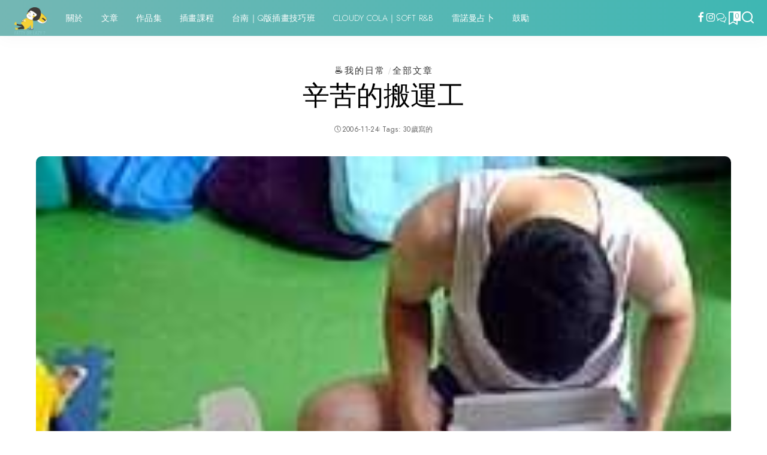

--- FILE ---
content_type: text/html; charset=UTF-8
request_url: https://lazymeg.com/5356/2006nov24/
body_size: 32279
content:
<!DOCTYPE html><html lang="zh-TW"><head><meta charset="UTF-8"><meta http-equiv="X-UA-Compatible" content="IE=edge"><meta name="viewport" content="width=device-width, initial-scale=1"><link rel="profile" href="https://gmpg.org/xfn/11"><title>辛苦的搬運工 / 不給愛就搗蛋 ★ FATTY OR LAZY</title><meta name='robots' content='max-image-preview:large' /><link rel="preconnect" href="https://fonts.gstatic.com" crossorigin><link rel="preload" as="style" onload="this.onload=null;this.rel='stylesheet'" href="https://fonts.googleapis.com/css?family=Asul%3A400%2C700%7CJost%3A300%2C400%2C500%7CCormorant%3A300%2C400%2C700%7CShadows+Into+Light%3A400%7CPoppins%3A400%2C400i%2C700%2C700i%7CQuicksand%3A400%2C500%2C600%2C700%7CMontserrat%3A400%2C500%2C600%2C700&amp;display=swap" crossorigin><noscript><link rel="stylesheet" href="https://fonts.googleapis.com/css?family=Asul%3A400%2C700%7CJost%3A300%2C400%2C500%7CCormorant%3A300%2C400%2C700%7CShadows+Into+Light%3A400%7CPoppins%3A400%2C400i%2C700%2C700i%7CQuicksand%3A400%2C500%2C600%2C700%7CMontserrat%3A400%2C500%2C600%2C700&amp;display=swap"></noscript><link rel="apple-touch-icon" href="https://lazymeg.com/img/post/2022fatty-fav.png"/><meta name="msapplication-TileColor" content="#ffffff"><meta name="msapplication-TileImage" content="https://lazymeg.com/img/post/cropped-fatty512-1.png"/><link rel='dns-prefetch' href='//www.googletagmanager.com' /><link rel='dns-prefetch' href='//stats.wp.com' /><link rel='dns-prefetch' href='//pagead2.googlesyndication.com' /><link rel='dns-prefetch' href='//fundingchoicesmessages.google.com' /><link rel="alternate" type="application/rss+xml" title="訂閱《不給愛就搗蛋 ★ FATTY OR LAZY》&raquo; 資訊提供" href="https://lazymeg.com/feed/" /><link rel="alternate" type="application/rss+xml" title="訂閱《不給愛就搗蛋 ★ FATTY OR LAZY》&raquo; 留言的資訊提供" href="https://lazymeg.com/comments/feed/" /><link rel="alternate" type="application/rss+xml" title="訂閱《不給愛就搗蛋 ★ FATTY OR LAZY 》&raquo;〈辛苦的搬運工〉留言的資訊提供" href="https://lazymeg.com/5356/2006nov24/feed/" /><link rel="alternate" title="oEmbed (JSON)" type="application/json+oembed" href="https://lazymeg.com/wp-json/oembed/1.0/embed?url=https%3A%2F%2Flazymeg.com%2F5356%2F2006nov24%2F" /><link rel="alternate" title="oEmbed (XML)" type="text/xml+oembed" href="https://lazymeg.com/wp-json/oembed/1.0/embed?url=https%3A%2F%2Flazymeg.com%2F5356%2F2006nov24%2F&#038;format=xml" /> <script type="application/ld+json">{"@context":"https://schema.org","@type":"Organization","legalName":"\u4e0d\u7d66\u611b\u5c31\u6417\u86cb \u2605 FATTY OR LAZY","url":"https://lazymeg.com/","logo":"https://lazymeg.com/img/post/fattyenjoy200.png","sameAs":["https://www.facebook.com/lazymeg","https://www.instagram.com/lazy2meg"]}</script> <link data-optimized="2" rel="stylesheet" href="https://lazymeg.com/wp-content/litespeed/css/0bee90a8bfe4049a97018503fe4ab24d.css?ver=67e14" /> <script src="https://lazymeg.com/wp-includes/js/jquery/jquery.min.js" id="jquery-core-js"></script> <script data-optimized="1" src="https://lazymeg.com/wp-content/litespeed/js/2b2972ef97c22c3aaa0a2a3179b9d639.js?ver=9d639" id="jquery-migrate-js"></script> 
 <script src="https://www.googletagmanager.com/gtag/js?id=GT-PZZSCT8V" id="google_gtagjs-js" async></script> <script id="google_gtagjs-js-after">window.dataLayer = window.dataLayer || [];function gtag(){dataLayer.push(arguments);}
gtag("set","linker",{"domains":["lazymeg.com"]});
gtag("js", new Date());
gtag("set", "developer_id.dZTNiMT", true);
gtag("config", "GT-PZZSCT8V", {"googlesitekit_post_categories":"\u2615\ufe0f\u6211\u7684\u65e5\u5e38; \u5168\u90e8\u6587\u7ae0","googlesitekit_post_date":"20061124"});
 window._googlesitekit = window._googlesitekit || {}; window._googlesitekit.throttledEvents = []; window._googlesitekit.gtagEvent = (name, data) => { var key = JSON.stringify( { name, data } ); if ( !! window._googlesitekit.throttledEvents[ key ] ) { return; } window._googlesitekit.throttledEvents[ key ] = true; setTimeout( () => { delete window._googlesitekit.throttledEvents[ key ]; }, 5 ); gtag( "event", name, { ...data, event_source: "site-kit" } ); }; 
//# sourceURL=google_gtagjs-js-after</script> <link rel="preload" href="https://lazymeg.com/wp-content/themes/pixwell/assets/fonts/ruby-icon.woff2?v=10.7" as="font" type="font/woff2" crossorigin="anonymous"><link rel="https://api.w.org/" href="https://lazymeg.com/wp-json/" /><link rel="alternate" title="JSON" type="application/json" href="https://lazymeg.com/wp-json/wp/v2/posts/5356" /><link rel="EditURI" type="application/rsd+xml" title="RSD" href="https://lazymeg.com/xmlrpc.php?rsd" /><meta name="generator" content="WordPress 6.9" /><link rel="canonical" href="https://lazymeg.com/5356/2006nov24/" /><link rel='shortlink' href='https://lazymeg.com/?p=5356' /><meta name="generator" content="Site Kit by Google 1.170.0" /><script type="application/ld+json">{"@context":"https://schema.org","@type":"WebSite","@id":"https://lazymeg.com/#website","url":"https://lazymeg.com/","name":"\u4e0d\u7d66\u611b\u5c31\u6417\u86cb \u2605 FATTY OR LAZY","potentialAction":{"@type":"SearchAction","target":"https://lazymeg.com/?s={search_term_string}","query-input":"required name=search_term_string"}}</script> <meta name="google-adsense-platform-account" content="ca-host-pub-2644536267352236"><meta name="google-adsense-platform-domain" content="sitekit.withgoogle.com"><meta name="generator" content="Elementor 3.34.2; features: additional_custom_breakpoints; settings: css_print_method-external, google_font-enabled, font_display-auto"><meta name="description" content="拍賣不是我一個人就可以搞起來的 當然還要有偉大的搬運工 不魯斯就是幫我郵寄的工人 哈哈 一次都一堆 換成我 都..." />
 <script async src="https://pagead2.googlesyndication.com/pagead/js/adsbygoogle.js?client=ca-pub-4526187132996816&amp;host=ca-host-pub-2644536267352236" crossorigin="anonymous"></script>  <script async src="https://fundingchoicesmessages.google.com/i/pub-4526187132996816?ers=1"></script><script>(function() {function signalGooglefcPresent() {if (!window.frames['googlefcPresent']) {if (document.body) {const iframe = document.createElement('iframe'); iframe.style = 'width: 0; height: 0; border: none; z-index: -1000; left: -1000px; top: -1000px;'; iframe.style.display = 'none'; iframe.name = 'googlefcPresent'; document.body.appendChild(iframe);} else {setTimeout(signalGooglefcPresent, 0);}}}signalGooglefcPresent();})();</script>  <script>(function(){'use strict';function aa(a){var b=0;return function(){return b<a.length?{done:!1,value:a[b++]}:{done:!0}}}var ba=typeof Object.defineProperties=="function"?Object.defineProperty:function(a,b,c){if(a==Array.prototype||a==Object.prototype)return a;a[b]=c.value;return a};
function ca(a){a=["object"==typeof globalThis&&globalThis,a,"object"==typeof window&&window,"object"==typeof self&&self,"object"==typeof global&&global];for(var b=0;b<a.length;++b){var c=a[b];if(c&&c.Math==Math)return c}throw Error("Cannot find global object");}var da=ca(this);function l(a,b){if(b)a:{var c=da;a=a.split(".");for(var d=0;d<a.length-1;d++){var e=a[d];if(!(e in c))break a;c=c[e]}a=a[a.length-1];d=c[a];b=b(d);b!=d&&b!=null&&ba(c,a,{configurable:!0,writable:!0,value:b})}}
function ea(a){return a.raw=a}function n(a){var b=typeof Symbol!="undefined"&&Symbol.iterator&&a[Symbol.iterator];if(b)return b.call(a);if(typeof a.length=="number")return{next:aa(a)};throw Error(String(a)+" is not an iterable or ArrayLike");}function fa(a){for(var b,c=[];!(b=a.next()).done;)c.push(b.value);return c}var ha=typeof Object.create=="function"?Object.create:function(a){function b(){}b.prototype=a;return new b},p;
if(typeof Object.setPrototypeOf=="function")p=Object.setPrototypeOf;else{var q;a:{var ja={a:!0},ka={};try{ka.__proto__=ja;q=ka.a;break a}catch(a){}q=!1}p=q?function(a,b){a.__proto__=b;if(a.__proto__!==b)throw new TypeError(a+" is not extensible");return a}:null}var la=p;
function t(a,b){a.prototype=ha(b.prototype);a.prototype.constructor=a;if(la)la(a,b);else for(var c in b)if(c!="prototype")if(Object.defineProperties){var d=Object.getOwnPropertyDescriptor(b,c);d&&Object.defineProperty(a,c,d)}else a[c]=b[c];a.A=b.prototype}function ma(){for(var a=Number(this),b=[],c=a;c<arguments.length;c++)b[c-a]=arguments[c];return b}l("Object.is",function(a){return a?a:function(b,c){return b===c?b!==0||1/b===1/c:b!==b&&c!==c}});
l("Array.prototype.includes",function(a){return a?a:function(b,c){var d=this;d instanceof String&&(d=String(d));var e=d.length;c=c||0;for(c<0&&(c=Math.max(c+e,0));c<e;c++){var f=d[c];if(f===b||Object.is(f,b))return!0}return!1}});
l("String.prototype.includes",function(a){return a?a:function(b,c){if(this==null)throw new TypeError("The 'this' value for String.prototype.includes must not be null or undefined");if(b instanceof RegExp)throw new TypeError("First argument to String.prototype.includes must not be a regular expression");return this.indexOf(b,c||0)!==-1}});l("Number.MAX_SAFE_INTEGER",function(){return 9007199254740991});
l("Number.isFinite",function(a){return a?a:function(b){return typeof b!=="number"?!1:!isNaN(b)&&b!==Infinity&&b!==-Infinity}});l("Number.isInteger",function(a){return a?a:function(b){return Number.isFinite(b)?b===Math.floor(b):!1}});l("Number.isSafeInteger",function(a){return a?a:function(b){return Number.isInteger(b)&&Math.abs(b)<=Number.MAX_SAFE_INTEGER}});
l("Math.trunc",function(a){return a?a:function(b){b=Number(b);if(isNaN(b)||b===Infinity||b===-Infinity||b===0)return b;var c=Math.floor(Math.abs(b));return b<0?-c:c}});/*

 Copyright The Closure Library Authors.
 SPDX-License-Identifier: Apache-2.0
*/
var u=this||self;function v(a,b){a:{var c=["CLOSURE_FLAGS"];for(var d=u,e=0;e<c.length;e++)if(d=d[c[e]],d==null){c=null;break a}c=d}a=c&&c[a];return a!=null?a:b}function w(a){return a};function na(a){u.setTimeout(function(){throw a;},0)};var oa=v(610401301,!1),pa=v(188588736,!0),qa=v(645172343,v(1,!0));var x,ra=u.navigator;x=ra?ra.userAgentData||null:null;function z(a){return oa?x?x.brands.some(function(b){return(b=b.brand)&&b.indexOf(a)!=-1}):!1:!1}function A(a){var b;a:{if(b=u.navigator)if(b=b.userAgent)break a;b=""}return b.indexOf(a)!=-1};function B(){return oa?!!x&&x.brands.length>0:!1}function C(){return B()?z("Chromium"):(A("Chrome")||A("CriOS"))&&!(B()?0:A("Edge"))||A("Silk")};var sa=B()?!1:A("Trident")||A("MSIE");!A("Android")||C();C();A("Safari")&&(C()||(B()?0:A("Coast"))||(B()?0:A("Opera"))||(B()?0:A("Edge"))||(B()?z("Microsoft Edge"):A("Edg/"))||B()&&z("Opera"));var ta={},D=null;var ua=typeof Uint8Array!=="undefined",va=!sa&&typeof btoa==="function";var wa;function E(){return typeof BigInt==="function"};var F=typeof Symbol==="function"&&typeof Symbol()==="symbol";function xa(a){return typeof Symbol==="function"&&typeof Symbol()==="symbol"?Symbol():a}var G=xa(),ya=xa("2ex");var za=F?function(a,b){a[G]|=b}:function(a,b){a.g!==void 0?a.g|=b:Object.defineProperties(a,{g:{value:b,configurable:!0,writable:!0,enumerable:!1}})},H=F?function(a){return a[G]|0}:function(a){return a.g|0},I=F?function(a){return a[G]}:function(a){return a.g},J=F?function(a,b){a[G]=b}:function(a,b){a.g!==void 0?a.g=b:Object.defineProperties(a,{g:{value:b,configurable:!0,writable:!0,enumerable:!1}})};function Aa(a,b){J(b,(a|0)&-14591)}function Ba(a,b){J(b,(a|34)&-14557)};var K={},Ca={};function Da(a){return!(!a||typeof a!=="object"||a.g!==Ca)}function Ea(a){return a!==null&&typeof a==="object"&&!Array.isArray(a)&&a.constructor===Object}function L(a,b,c){if(!Array.isArray(a)||a.length)return!1;var d=H(a);if(d&1)return!0;if(!(b&&(Array.isArray(b)?b.includes(c):b.has(c))))return!1;J(a,d|1);return!0};var M=0,N=0;function Fa(a){var b=a>>>0;M=b;N=(a-b)/4294967296>>>0}function Ga(a){if(a<0){Fa(-a);var b=n(Ha(M,N));a=b.next().value;b=b.next().value;M=a>>>0;N=b>>>0}else Fa(a)}function Ia(a,b){b>>>=0;a>>>=0;if(b<=2097151)var c=""+(4294967296*b+a);else E()?c=""+(BigInt(b)<<BigInt(32)|BigInt(a)):(c=(a>>>24|b<<8)&16777215,b=b>>16&65535,a=(a&16777215)+c*6777216+b*6710656,c+=b*8147497,b*=2,a>=1E7&&(c+=a/1E7>>>0,a%=1E7),c>=1E7&&(b+=c/1E7>>>0,c%=1E7),c=b+Ja(c)+Ja(a));return c}
function Ja(a){a=String(a);return"0000000".slice(a.length)+a}function Ha(a,b){b=~b;a?a=~a+1:b+=1;return[a,b]};var Ka=/^-?([1-9][0-9]*|0)(\.[0-9]+)?$/;var O;function La(a,b){O=b;a=new a(b);O=void 0;return a}
function P(a,b,c){a==null&&(a=O);O=void 0;if(a==null){var d=96;c?(a=[c],d|=512):a=[];b&&(d=d&-16760833|(b&1023)<<14)}else{if(!Array.isArray(a))throw Error("narr");d=H(a);if(d&2048)throw Error("farr");if(d&64)return a;d|=64;if(c&&(d|=512,c!==a[0]))throw Error("mid");a:{c=a;var e=c.length;if(e){var f=e-1;if(Ea(c[f])){d|=256;b=f-(+!!(d&512)-1);if(b>=1024)throw Error("pvtlmt");d=d&-16760833|(b&1023)<<14;break a}}if(b){b=Math.max(b,e-(+!!(d&512)-1));if(b>1024)throw Error("spvt");d=d&-16760833|(b&1023)<<
14}}}J(a,d);return a};function Ma(a){switch(typeof a){case "number":return isFinite(a)?a:String(a);case "boolean":return a?1:0;case "object":if(a)if(Array.isArray(a)){if(L(a,void 0,0))return}else if(ua&&a!=null&&a instanceof Uint8Array){if(va){for(var b="",c=0,d=a.length-10240;c<d;)b+=String.fromCharCode.apply(null,a.subarray(c,c+=10240));b+=String.fromCharCode.apply(null,c?a.subarray(c):a);a=btoa(b)}else{b===void 0&&(b=0);if(!D){D={};c="ABCDEFGHIJKLMNOPQRSTUVWXYZabcdefghijklmnopqrstuvwxyz0123456789".split("");d=["+/=",
"+/","-_=","-_.","-_"];for(var e=0;e<5;e++){var f=c.concat(d[e].split(""));ta[e]=f;for(var g=0;g<f.length;g++){var h=f[g];D[h]===void 0&&(D[h]=g)}}}b=ta[b];c=Array(Math.floor(a.length/3));d=b[64]||"";for(e=f=0;f<a.length-2;f+=3){var k=a[f],m=a[f+1];h=a[f+2];g=b[k>>2];k=b[(k&3)<<4|m>>4];m=b[(m&15)<<2|h>>6];h=b[h&63];c[e++]=g+k+m+h}g=0;h=d;switch(a.length-f){case 2:g=a[f+1],h=b[(g&15)<<2]||d;case 1:a=a[f],c[e]=b[a>>2]+b[(a&3)<<4|g>>4]+h+d}a=c.join("")}return a}}return a};function Na(a,b,c){a=Array.prototype.slice.call(a);var d=a.length,e=b&256?a[d-1]:void 0;d+=e?-1:0;for(b=b&512?1:0;b<d;b++)a[b]=c(a[b]);if(e){b=a[b]={};for(var f in e)Object.prototype.hasOwnProperty.call(e,f)&&(b[f]=c(e[f]))}return a}function Oa(a,b,c,d,e){if(a!=null){if(Array.isArray(a))a=L(a,void 0,0)?void 0:e&&H(a)&2?a:Pa(a,b,c,d!==void 0,e);else if(Ea(a)){var f={},g;for(g in a)Object.prototype.hasOwnProperty.call(a,g)&&(f[g]=Oa(a[g],b,c,d,e));a=f}else a=b(a,d);return a}}
function Pa(a,b,c,d,e){var f=d||c?H(a):0;d=d?!!(f&32):void 0;a=Array.prototype.slice.call(a);for(var g=0;g<a.length;g++)a[g]=Oa(a[g],b,c,d,e);c&&c(f,a);return a}function Qa(a){return a.s===K?a.toJSON():Ma(a)};function Ra(a,b,c){c=c===void 0?Ba:c;if(a!=null){if(ua&&a instanceof Uint8Array)return b?a:new Uint8Array(a);if(Array.isArray(a)){var d=H(a);if(d&2)return a;b&&(b=d===0||!!(d&32)&&!(d&64||!(d&16)));return b?(J(a,(d|34)&-12293),a):Pa(a,Ra,d&4?Ba:c,!0,!0)}a.s===K&&(c=a.h,d=I(c),a=d&2?a:La(a.constructor,Sa(c,d,!0)));return a}}function Sa(a,b,c){var d=c||b&2?Ba:Aa,e=!!(b&32);a=Na(a,b,function(f){return Ra(f,e,d)});za(a,32|(c?2:0));return a};function Ta(a,b){a=a.h;return Ua(a,I(a),b)}function Va(a,b,c,d){b=d+(+!!(b&512)-1);if(!(b<0||b>=a.length||b>=c))return a[b]}
function Ua(a,b,c,d){if(c===-1)return null;var e=b>>14&1023||536870912;if(c>=e){if(b&256)return a[a.length-1][c]}else{var f=a.length;if(d&&b&256&&(d=a[f-1][c],d!=null)){if(Va(a,b,e,c)&&ya!=null){var g;a=(g=wa)!=null?g:wa={};g=a[ya]||0;g>=4||(a[ya]=g+1,g=Error(),g.__closure__error__context__984382||(g.__closure__error__context__984382={}),g.__closure__error__context__984382.severity="incident",na(g))}return d}return Va(a,b,e,c)}}
function Wa(a,b,c,d,e){var f=b>>14&1023||536870912;if(c>=f||e&&!qa){var g=b;if(b&256)e=a[a.length-1];else{if(d==null)return;e=a[f+(+!!(b&512)-1)]={};g|=256}e[c]=d;c<f&&(a[c+(+!!(b&512)-1)]=void 0);g!==b&&J(a,g)}else a[c+(+!!(b&512)-1)]=d,b&256&&(a=a[a.length-1],c in a&&delete a[c])}
function Xa(a,b){var c=Ya;var d=d===void 0?!1:d;var e=a.h;var f=I(e),g=Ua(e,f,b,d);if(g!=null&&typeof g==="object"&&g.s===K)c=g;else if(Array.isArray(g)){var h=H(g),k=h;k===0&&(k|=f&32);k|=f&2;k!==h&&J(g,k);c=new c(g)}else c=void 0;c!==g&&c!=null&&Wa(e,f,b,c,d);e=c;if(e==null)return e;a=a.h;f=I(a);f&2||(g=e,c=g.h,h=I(c),g=h&2?La(g.constructor,Sa(c,h,!1)):g,g!==e&&(e=g,Wa(a,f,b,e,d)));return e}function Za(a,b){a=Ta(a,b);return a==null||typeof a==="string"?a:void 0}
function $a(a,b){var c=c===void 0?0:c;a=Ta(a,b);if(a!=null)if(b=typeof a,b==="number"?Number.isFinite(a):b!=="string"?0:Ka.test(a))if(typeof a==="number"){if(a=Math.trunc(a),!Number.isSafeInteger(a)){Ga(a);b=M;var d=N;if(a=d&2147483648)b=~b+1>>>0,d=~d>>>0,b==0&&(d=d+1>>>0);b=d*4294967296+(b>>>0);a=a?-b:b}}else if(b=Math.trunc(Number(a)),Number.isSafeInteger(b))a=String(b);else{if(b=a.indexOf("."),b!==-1&&(a=a.substring(0,b)),!(a[0]==="-"?a.length<20||a.length===20&&Number(a.substring(0,7))>-922337:
a.length<19||a.length===19&&Number(a.substring(0,6))<922337)){if(a.length<16)Ga(Number(a));else if(E())a=BigInt(a),M=Number(a&BigInt(4294967295))>>>0,N=Number(a>>BigInt(32)&BigInt(4294967295));else{b=+(a[0]==="-");N=M=0;d=a.length;for(var e=b,f=(d-b)%6+b;f<=d;e=f,f+=6)e=Number(a.slice(e,f)),N*=1E6,M=M*1E6+e,M>=4294967296&&(N+=Math.trunc(M/4294967296),N>>>=0,M>>>=0);b&&(b=n(Ha(M,N)),a=b.next().value,b=b.next().value,M=a,N=b)}a=M;b=N;b&2147483648?E()?a=""+(BigInt(b|0)<<BigInt(32)|BigInt(a>>>0)):(b=
n(Ha(a,b)),a=b.next().value,b=b.next().value,a="-"+Ia(a,b)):a=Ia(a,b)}}else a=void 0;return a!=null?a:c}function R(a,b){var c=c===void 0?"":c;a=Za(a,b);return a!=null?a:c};var S;function T(a,b,c){this.h=P(a,b,c)}T.prototype.toJSON=function(){return ab(this)};T.prototype.s=K;T.prototype.toString=function(){try{return S=!0,ab(this).toString()}finally{S=!1}};
function ab(a){var b=S?a.h:Pa(a.h,Qa,void 0,void 0,!1);var c=!S;var d=pa?void 0:a.constructor.v;var e=I(c?a.h:b);if(a=b.length){var f=b[a-1],g=Ea(f);g?a--:f=void 0;e=+!!(e&512)-1;var h=b;if(g){b:{var k=f;var m={};g=!1;if(k)for(var r in k)if(Object.prototype.hasOwnProperty.call(k,r))if(isNaN(+r))m[r]=k[r];else{var y=k[r];Array.isArray(y)&&(L(y,d,+r)||Da(y)&&y.size===0)&&(y=null);y==null&&(g=!0);y!=null&&(m[r]=y)}if(g){for(var Q in m)break b;m=null}else m=k}k=m==null?f!=null:m!==f}for(var ia;a>0;a--){Q=
a-1;r=h[Q];Q-=e;if(!(r==null||L(r,d,Q)||Da(r)&&r.size===0))break;ia=!0}if(h!==b||k||ia){if(!c)h=Array.prototype.slice.call(h,0,a);else if(ia||k||m)h.length=a;m&&h.push(m)}b=h}return b};function bb(a){return function(b){if(b==null||b=="")b=new a;else{b=JSON.parse(b);if(!Array.isArray(b))throw Error("dnarr");za(b,32);b=La(a,b)}return b}};function cb(a){this.h=P(a)}t(cb,T);var db=bb(cb);var U;function V(a){this.g=a}V.prototype.toString=function(){return this.g+""};var eb={};function fb(a){if(U===void 0){var b=null;var c=u.trustedTypes;if(c&&c.createPolicy){try{b=c.createPolicy("goog#html",{createHTML:w,createScript:w,createScriptURL:w})}catch(d){u.console&&u.console.error(d.message)}U=b}else U=b}a=(b=U)?b.createScriptURL(a):a;return new V(a,eb)};/*

 SPDX-License-Identifier: Apache-2.0
*/
function gb(a){var b=ma.apply(1,arguments);if(b.length===0)return fb(a[0]);for(var c=a[0],d=0;d<b.length;d++)c+=encodeURIComponent(b[d])+a[d+1];return fb(c)};function hb(a,b){a.src=b instanceof V&&b.constructor===V?b.g:"type_error:TrustedResourceUrl";var c,d;(c=(b=(d=(c=(a.ownerDocument&&a.ownerDocument.defaultView||window).document).querySelector)==null?void 0:d.call(c,"script[nonce]"))?b.nonce||b.getAttribute("nonce")||"":"")&&a.setAttribute("nonce",c)};function ib(){return Math.floor(Math.random()*2147483648).toString(36)+Math.abs(Math.floor(Math.random()*2147483648)^Date.now()).toString(36)};function jb(a,b){b=String(b);a.contentType==="application/xhtml+xml"&&(b=b.toLowerCase());return a.createElement(b)}function kb(a){this.g=a||u.document||document};function lb(a){a=a===void 0?document:a;return a.createElement("script")};function mb(a,b,c,d,e,f){try{var g=a.g,h=lb(g);h.async=!0;hb(h,b);g.head.appendChild(h);h.addEventListener("load",function(){e();d&&g.head.removeChild(h)});h.addEventListener("error",function(){c>0?mb(a,b,c-1,d,e,f):(d&&g.head.removeChild(h),f())})}catch(k){f()}};var nb=u.atob("aHR0cHM6Ly93d3cuZ3N0YXRpYy5jb20vaW1hZ2VzL2ljb25zL21hdGVyaWFsL3N5c3RlbS8xeC93YXJuaW5nX2FtYmVyXzI0ZHAucG5n"),ob=u.atob("WW91IGFyZSBzZWVpbmcgdGhpcyBtZXNzYWdlIGJlY2F1c2UgYWQgb3Igc2NyaXB0IGJsb2NraW5nIHNvZnR3YXJlIGlzIGludGVyZmVyaW5nIHdpdGggdGhpcyBwYWdlLg=="),pb=u.atob("RGlzYWJsZSBhbnkgYWQgb3Igc2NyaXB0IGJsb2NraW5nIHNvZnR3YXJlLCB0aGVuIHJlbG9hZCB0aGlzIHBhZ2Uu");function qb(a,b,c){this.i=a;this.u=b;this.o=c;this.g=null;this.j=[];this.m=!1;this.l=new kb(this.i)}
function rb(a){if(a.i.body&&!a.m){var b=function(){sb(a);u.setTimeout(function(){tb(a,3)},50)};mb(a.l,a.u,2,!0,function(){u[a.o]||b()},b);a.m=!0}}
function sb(a){for(var b=W(1,5),c=0;c<b;c++){var d=X(a);a.i.body.appendChild(d);a.j.push(d)}b=X(a);b.style.bottom="0";b.style.left="0";b.style.position="fixed";b.style.width=W(100,110).toString()+"%";b.style.zIndex=W(2147483544,2147483644).toString();b.style.backgroundColor=ub(249,259,242,252,219,229);b.style.boxShadow="0 0 12px #888";b.style.color=ub(0,10,0,10,0,10);b.style.display="flex";b.style.justifyContent="center";b.style.fontFamily="Roboto, Arial";c=X(a);c.style.width=W(80,85).toString()+
"%";c.style.maxWidth=W(750,775).toString()+"px";c.style.margin="24px";c.style.display="flex";c.style.alignItems="flex-start";c.style.justifyContent="center";d=jb(a.l.g,"IMG");d.className=ib();d.src=nb;d.alt="Warning icon";d.style.height="24px";d.style.width="24px";d.style.paddingRight="16px";var e=X(a),f=X(a);f.style.fontWeight="bold";f.textContent=ob;var g=X(a);g.textContent=pb;Y(a,e,f);Y(a,e,g);Y(a,c,d);Y(a,c,e);Y(a,b,c);a.g=b;a.i.body.appendChild(a.g);b=W(1,5);for(c=0;c<b;c++)d=X(a),a.i.body.appendChild(d),
a.j.push(d)}function Y(a,b,c){for(var d=W(1,5),e=0;e<d;e++){var f=X(a);b.appendChild(f)}b.appendChild(c);c=W(1,5);for(d=0;d<c;d++)e=X(a),b.appendChild(e)}function W(a,b){return Math.floor(a+Math.random()*(b-a))}function ub(a,b,c,d,e,f){return"rgb("+W(Math.max(a,0),Math.min(b,255)).toString()+","+W(Math.max(c,0),Math.min(d,255)).toString()+","+W(Math.max(e,0),Math.min(f,255)).toString()+")"}function X(a){a=jb(a.l.g,"DIV");a.className=ib();return a}
function tb(a,b){b<=0||a.g!=null&&a.g.offsetHeight!==0&&a.g.offsetWidth!==0||(vb(a),sb(a),u.setTimeout(function(){tb(a,b-1)},50))}function vb(a){for(var b=n(a.j),c=b.next();!c.done;c=b.next())(c=c.value)&&c.parentNode&&c.parentNode.removeChild(c);a.j=[];(b=a.g)&&b.parentNode&&b.parentNode.removeChild(b);a.g=null};function wb(a,b,c,d,e){function f(k){document.body?g(document.body):k>0?u.setTimeout(function(){f(k-1)},e):b()}function g(k){k.appendChild(h);u.setTimeout(function(){h?(h.offsetHeight!==0&&h.offsetWidth!==0?b():a(),h.parentNode&&h.parentNode.removeChild(h)):a()},d)}var h=xb(c);f(3)}function xb(a){var b=document.createElement("div");b.className=a;b.style.width="1px";b.style.height="1px";b.style.position="absolute";b.style.left="-10000px";b.style.top="-10000px";b.style.zIndex="-10000";return b};function Ya(a){this.h=P(a)}t(Ya,T);function yb(a){this.h=P(a)}t(yb,T);var zb=bb(yb);function Ab(a){if(!a)return null;a=Za(a,4);var b;a===null||a===void 0?b=null:b=fb(a);return b};var Bb=ea([""]),Cb=ea([""]);function Db(a,b){this.m=a;this.o=new kb(a.document);this.g=b;this.j=R(this.g,1);this.u=Ab(Xa(this.g,2))||gb(Bb);this.i=!1;b=Ab(Xa(this.g,13))||gb(Cb);this.l=new qb(a.document,b,R(this.g,12))}Db.prototype.start=function(){Eb(this)};
function Eb(a){Fb(a);mb(a.o,a.u,3,!1,function(){a:{var b=a.j;var c=u.btoa(b);if(c=u[c]){try{var d=db(u.atob(c))}catch(e){b=!1;break a}b=b===Za(d,1)}else b=!1}b?Z(a,R(a.g,14)):(Z(a,R(a.g,8)),rb(a.l))},function(){wb(function(){Z(a,R(a.g,7));rb(a.l)},function(){return Z(a,R(a.g,6))},R(a.g,9),$a(a.g,10),$a(a.g,11))})}function Z(a,b){a.i||(a.i=!0,a=new a.m.XMLHttpRequest,a.open("GET",b,!0),a.send())}function Fb(a){var b=u.btoa(a.j);a.m[b]&&Z(a,R(a.g,5))};(function(a,b){u[a]=function(){var c=ma.apply(0,arguments);u[a]=function(){};b.call.apply(b,[null].concat(c instanceof Array?c:fa(n(c))))}})("__h82AlnkH6D91__",function(a){typeof window.atob==="function"&&(new Db(window,zb(window.atob(a)))).start()});}).call(this);

window.__h82AlnkH6D91__("[base64]/[base64]/[base64]/[base64]");</script> <meta property="og:type" content="article" /><meta property="og:title" content="辛苦的搬運工 / 不給愛就搗蛋 ★ FATTY OR LAZY" /><meta property="og:url" content="https://lazymeg.com/5356/2006nov24/" /><meta property="og:description" content="拍賣不是我一個人就可以搞起來的 當然還要有偉大的搬運工 不魯斯就是幫我郵寄的工人 哈哈 一次都一堆 換成我 都..." /><meta property="article:published_time" content="2006-11-24T15:17:28+00:00" /><meta property="article:modified_time" content="2023-01-08T11:08:20+00:00" /><meta property="og:site_name" content="不給愛就搗蛋 ★ FATTY OR LAZY" /><meta property="og:image" content="https://lazymeg.com/img/post/304960996_28f5d9330c_o-8744541.jpg" /><meta property="og:image:width" content="213" /><meta property="og:image:height" content="320" /><meta property="og:image:alt" content="" /><meta property="og:locale" content="zh_TW" /><meta name="twitter:text:title" content="辛苦的搬運工" /><meta name="twitter:image" content="https://lazymeg.com/img/post/304960996_28f5d9330c_o-8744541.jpg?w=144" /><meta name="twitter:card" content="summary" /><link rel="icon" href="https://lazymeg.com/img/post/2022fatty-fav.png" sizes="32x32" /><link rel="icon" href="https://lazymeg.com/img/post/2022fatty-fav.png" sizes="192x192" /><link rel="apple-touch-icon" href="https://lazymeg.com/img/post/2022fatty-fav.png" /><meta name="msapplication-TileImage" content="https://lazymeg.com/img/post/2022fatty-fav.png" /></head><body class="wp-singular post-template-default single single-post postid-5356 single-format-standard wp-embed-responsive wp-theme-pixwell elementor-default elementor-kit-32143 is-single-4 is-single-hc sticky-nav smart-sticky off-canvas-light is-tooltips is-backtop block-header-2 w-header-2 cat-icon-simple is-meta-border ele-round feat-round is-parallax-feat mobile-logo-left mh-p-excerpt" data-theme="default"><div id="site" class="site"><aside id="off-canvas-section" class="off-canvas-wrap dark-style is-hidden"><div class="close-panel-wrap tooltips-n">
<a href="#" id="off-canvas-close-btn" aria-label="Close Panel"><i class="btn-close"></i></a></div><div class="off-canvas-holder"><div class="off-canvas-header is-light-text"><div class="header-inner"><aside class="inner-bottom"><div class="off-canvas-social">
<a class="social-link-facebook" title="Facebook" aria-label="Facebook" href="https://www.facebook.com/lazymeg" target="_blank" rel="noopener nofollow"><i class="rbi rbi-facebook" aria-hidden="true"></i></a><a class="social-link-instagram" title="Instagram" aria-label="Instagram" href="https://www.instagram.com/lazy2meg" target="_blank" rel="noopener nofollow"><i class="rbi rbi-instagram" aria-hidden="true"></i></a><a class="social-link-custom social-link-1 social-link-LINE" title="LINE" aria-label="LINE" href="https://lin.ee/m9G9GLo" target="_blank" rel="noopener nofollow"><i class="rbi-chat" aria-hidden="true"></i></a></div><div class="inner-bottom-right"><aside class="bookmark-section">
<a class="bookmark-link" href="https://lazymeg.com/bookmarks/" title="Bookmarks" aria-label="Bookmarks">
<span class="bookmark-icon"><i class="rbi rbi-bookmark-o"></i><span class="bookmark-counter rb-counter">0</span></span>
</a></aside></div></aside></div></div><div class="off-canvas-inner is-light-text"><div id="off-canvas-nav" class="off-canvas-nav"><ul id="off-canvas-menu" class="off-canvas-menu rb-menu is-clicked"><li id="menu-item-32749" class="menu-item menu-item-type-post_type menu-item-object-page menu-item-32749"><a href="https://lazymeg.com/about/"><span>關於</span></a></li><li id="menu-item-45143" class="menu-item menu-item-type-post_type menu-item-object-page current_page_parent menu-item-45143"><a href="https://lazymeg.com/blog/"><span>文章</span></a></li><li id="menu-item-32577" class="menu-item menu-item-type-post_type menu-item-object-page menu-item-32577"><a href="https://lazymeg.com/works/"><span>作品集</span></a></li><li id="menu-item-40294" class="menu-item menu-item-type-post_type menu-item-object-page menu-item-40294"><a href="https://lazymeg.com/class/"><span>插畫課程</span></a></li><li id="menu-item-47808" class="menu-item menu-item-type-post_type menu-item-object-page menu-item-47808"><a href="https://lazymeg.com/classroom/"><span>台南｜Q版插畫技巧班</span></a></li><li id="menu-item-47949" class="menu-item menu-item-type-post_type menu-item-object-page menu-item-47949"><a href="https://lazymeg.com/music/"><span>Cloudy Cola｜Soft R&#038;B</span></a></li><li id="menu-item-47809" class="menu-item menu-item-type-custom menu-item-object-custom menu-item-47809"><a href="https://lenormand.tw"><span>雷諾曼占卜</span></a></li><li id="menu-item-47134" class="menu-item menu-item-type-post_type menu-item-object-page menu-item-47134"><a href="https://lazymeg.com/goods/"><span>鼓勵</span></a></li></ul></div></div></div></aside><div class="site-outer"><div class="site-mask"></div><header id="site-header" class="header-wrap header-4"><div class="navbar-outer"><div class="navbar-wrap"><aside id="mobile-navbar" class="mobile-navbar"><div class="mobile-nav-inner rb-p20-gutter"><div class="m-nav-centered"><aside class="logo-mobile-wrap is-logo-image">
<a href="https://lazymeg.com/" class="logo-mobile">
<img data-lazyloaded="1" src="[data-uri]" decoding="async"  height="150" width="150" data-src="https://lazymeg.com/img/post/fattyenjoy200.png" alt="不給愛就搗蛋 ★ FATTY OR LAZY"><noscript><img decoding="async"  height="150" width="150" src="https://lazymeg.com/img/post/fattyenjoy200.png" alt="不給愛就搗蛋 ★ FATTY OR LAZY"></noscript>
</a></aside></div><div class="m-nav-right"><aside class="bookmark-section">
<a class="bookmark-link" href="https://lazymeg.com/bookmarks/" aria-label="Bookmarks">
<span class="bookmark-icon"><i class="rbi rbi-bookmark-o"></i><span class="bookmark-counter rb-counter">0</span></span>
</a></aside><div class="mobile-search">
<a href="#" title="Search" aria-label="Search" class="search-icon nav-search-link"><i class="rbi rbi-search-alt" aria-hidden="true"></i></a><div class="navbar-search-popup header-lightbox"><div class="navbar-search-form"><form role="search" method="get" class="search-form" action="https://lazymeg.com/">
<label>
<span class="screen-reader-text">搜尋關鍵字:</span>
<input type="search" class="search-field" placeholder="搜尋..." value="" name="s" />
</label>
<input type="submit" class="search-submit" value="搜尋" /></form></div></div></div>
<a href="#" class="off-canvas-trigger btn-toggle-wrap desktop-disabled btn-toggle-light" aria-label="menu trigger"><span class="btn-toggle"><span class="off-canvas-toggle"><span class="icon-toggle"></span></span></span></a></div></div></aside><aside id="mobile-sticky-nav" class="mobile-sticky-nav"><div class="mobile-navbar mobile-sticky-inner"><div class="mobile-nav-inner rb-p20-gutter"><div class="m-nav-centered"><aside class="logo-mobile-wrap is-logo-image">
<a href="https://lazymeg.com/" class="logo-mobile">
<img data-lazyloaded="1" src="[data-uri]" decoding="async"  height="150" width="150" data-src="https://lazymeg.com/img/post/fattyenjoy200.png" alt="不給愛就搗蛋 ★ FATTY OR LAZY"><noscript><img decoding="async"  height="150" width="150" src="https://lazymeg.com/img/post/fattyenjoy200.png" alt="不給愛就搗蛋 ★ FATTY OR LAZY"></noscript>
</a></aside></div><div class="m-nav-right"><aside class="bookmark-section">
<a class="bookmark-link" href="https://lazymeg.com/bookmarks/" aria-label="Bookmarks">
<span class="bookmark-icon"><i class="rbi rbi-bookmark-o"></i><span class="bookmark-counter rb-counter">0</span></span>
</a></aside><div class="mobile-search">
<a href="#" title="Search" aria-label="Search" class="search-icon nav-search-link"><i class="rbi rbi-search-alt" aria-hidden="true"></i></a><div class="navbar-search-popup header-lightbox"><div class="navbar-search-form"><form role="search" method="get" class="search-form" action="https://lazymeg.com/">
<label>
<span class="screen-reader-text">搜尋關鍵字:</span>
<input type="search" class="search-field" placeholder="搜尋..." value="" name="s" />
</label>
<input type="submit" class="search-submit" value="搜尋" /></form></div></div></div>
<a href="#" class="off-canvas-trigger btn-toggle-wrap desktop-disabled btn-toggle-light" aria-label="menu trigger"><span class="btn-toggle"><span class="off-canvas-toggle"><span class="icon-toggle"></span></span></span></a></div></div></div></aside><div class="navbar-holder"><div class="rb-m20-gutter navbar-inner is-main-nav"><div class="navbar-left">
<a href="#" class="off-canvas-trigger btn-toggle-wrap desktop-disabled btn-toggle-light" aria-label="menu trigger"><span class="btn-toggle"><span class="off-canvas-toggle"><span class="icon-toggle"></span></span></span></a><div class="logo-wrap is-logo-image site-branding">
<a href="https://lazymeg.com/" class="logo" title="不給愛就搗蛋 ★ FATTY OR LAZY">
<img data-lazyloaded="1" src="[data-uri]" decoding="async" class="logo-default"  height="150" width="150" data-src="https://lazymeg.com/img/post/fattyenjoy200.png" alt="不給愛就搗蛋 ★ FATTY OR LAZY"><noscript><img decoding="async" class="logo-default"  height="150" width="150" src="https://lazymeg.com/img/post/fattyenjoy200.png" alt="不給愛就搗蛋 ★ FATTY OR LAZY"></noscript>
</a></div></div><div class="navbar-right-holder"><nav id="site-navigation" class="main-menu-wrap" aria-label="main menu"><ul id="main-menu" class="main-menu rb-menu" itemscope itemtype="https://www.schema.org/SiteNavigationElement"><li class="menu-item menu-item-type-post_type menu-item-object-page menu-item-32749" itemprop="name"><a href="https://lazymeg.com/about/" itemprop="url"><span>關於</span></a></li><li class="menu-item menu-item-type-post_type menu-item-object-page current_page_parent menu-item-45143" itemprop="name"><a href="https://lazymeg.com/blog/" itemprop="url"><span>文章</span></a></li><li class="menu-item menu-item-type-post_type menu-item-object-page menu-item-32577" itemprop="name"><a href="https://lazymeg.com/works/" itemprop="url"><span>作品集</span></a></li><li class="menu-item menu-item-type-post_type menu-item-object-page menu-item-40294" itemprop="name"><a href="https://lazymeg.com/class/" itemprop="url"><span>插畫課程</span></a></li><li class="menu-item menu-item-type-post_type menu-item-object-page menu-item-47808" itemprop="name"><a href="https://lazymeg.com/classroom/" itemprop="url"><span>台南｜Q版插畫技巧班</span></a></li><li class="menu-item menu-item-type-post_type menu-item-object-page menu-item-47949" itemprop="name"><a href="https://lazymeg.com/music/" itemprop="url"><span>Cloudy Cola｜Soft R&#038;B</span></a></li><li class="menu-item menu-item-type-custom menu-item-object-custom menu-item-47809" itemprop="name"><a href="https://lenormand.tw" itemprop="url"><span>雷諾曼占卜</span></a></li><li class="menu-item menu-item-type-post_type menu-item-object-page menu-item-47134" itemprop="name"><a href="https://lazymeg.com/goods/" itemprop="url"><span>鼓勵</span></a></li></ul></nav><div class="navbar-right"><div class="navbar-social social-icons is-icon tooltips-n">
<a class="social-link-facebook" title="Facebook" aria-label="Facebook" href="https://www.facebook.com/lazymeg" target="_blank" rel="noopener nofollow"><i class="rbi rbi-facebook" aria-hidden="true"></i></a><a class="social-link-instagram" title="Instagram" aria-label="Instagram" href="https://www.instagram.com/lazy2meg" target="_blank" rel="noopener nofollow"><i class="rbi rbi-instagram" aria-hidden="true"></i></a><a class="social-link-custom social-link-1 social-link-LINE" title="LINE" aria-label="LINE" href="https://lin.ee/m9G9GLo" target="_blank" rel="noopener nofollow"><i class="rbi-chat" aria-hidden="true"></i></a></div><aside class="bookmark-section tooltips-n">
<a class="bookmark-link" href="https://lazymeg.com/bookmarks/" title="Bookmarks" aria-label="Bookmarks">
<span class="bookmark-icon"><i class="rbi rbi-bookmark-o"></i><span class="bookmark-counter rb-counter">0</span></span>
</a></aside><aside class="navbar-search nav-search-live">
<a href="#" aria-label="Search" class="nav-search-link search-icon"><i class="rbi rbi-search-alt" aria-hidden="true"></i></a><div class="navbar-search-popup header-lightbox"><div class="navbar-search-form"><form role="search" method="get" class="search-form" action="https://lazymeg.com/">
<label>
<span class="screen-reader-text">搜尋關鍵字:</span>
<input type="search" class="search-field" placeholder="搜尋..." value="" name="s" />
</label>
<input type="submit" class="search-submit" value="搜尋" /></form></div><div class="load-animation live-search-animation"></div><div class="navbar-search-response"></div></div></aside></div></div></div></div></div></div><aside id="sticky-nav" class="section-sticky-holder"><div class="section-sticky"><div class="navbar-wrap"><div class="rbc-container navbar-holder"><div class="navbar-inner rb-m20-gutter"><div class="navbar-left">
<a href="#" class="off-canvas-trigger btn-toggle-wrap desktop-disabled btn-toggle-light" aria-label="menu trigger"><span class="btn-toggle"><span class="off-canvas-toggle"><span class="icon-toggle"></span></span></span></a><div class="logo-wrap is-logo-image site-branding">
<a href="https://lazymeg.com/" class="logo" title="不給愛就搗蛋 ★ FATTY OR LAZY">
<img data-lazyloaded="1" src="[data-uri]" loading="lazy" decoding="async" loading="lazy" class="logo-default"   height="150" width="150" data-src="https://lazymeg.com/img/post/fattyenjoy200.png" alt="不給愛就搗蛋 ★ FATTY OR LAZY"><noscript><img loading="lazy" decoding="async" loading="lazy" class="logo-default"   height="150" width="150" src="https://lazymeg.com/img/post/fattyenjoy200.png" alt="不給愛就搗蛋 ★ FATTY OR LAZY"></noscript>
</a></div><aside class="main-menu-wrap"><ul id="sticky-menu" class="main-menu rb-menu"><li class="menu-item menu-item-type-post_type menu-item-object-page menu-item-32749"><a href="https://lazymeg.com/about/"><span>關於</span></a></li><li class="menu-item menu-item-type-post_type menu-item-object-page current_page_parent menu-item-45143"><a href="https://lazymeg.com/blog/"><span>文章</span></a></li><li class="menu-item menu-item-type-post_type menu-item-object-page menu-item-32577"><a href="https://lazymeg.com/works/"><span>作品集</span></a></li><li class="menu-item menu-item-type-post_type menu-item-object-page menu-item-40294"><a href="https://lazymeg.com/class/"><span>插畫課程</span></a></li><li class="menu-item menu-item-type-post_type menu-item-object-page menu-item-47808"><a href="https://lazymeg.com/classroom/"><span>台南｜Q版插畫技巧班</span></a></li><li class="menu-item menu-item-type-post_type menu-item-object-page menu-item-47949"><a href="https://lazymeg.com/music/"><span>Cloudy Cola｜Soft R&#038;B</span></a></li><li class="menu-item menu-item-type-custom menu-item-object-custom menu-item-47809"><a href="https://lenormand.tw"><span>雷諾曼占卜</span></a></li><li class="menu-item menu-item-type-post_type menu-item-object-page menu-item-47134"><a href="https://lazymeg.com/goods/"><span>鼓勵</span></a></li></ul></aside></div><div class="navbar-right"><div class="navbar-social social-icons is-icon tooltips-n">
<a class="social-link-facebook" title="Facebook" aria-label="Facebook" href="https://www.facebook.com/lazymeg" target="_blank" rel="noopener nofollow"><i class="rbi rbi-facebook" aria-hidden="true"></i></a><a class="social-link-instagram" title="Instagram" aria-label="Instagram" href="https://www.instagram.com/lazy2meg" target="_blank" rel="noopener nofollow"><i class="rbi rbi-instagram" aria-hidden="true"></i></a><a class="social-link-custom social-link-1 social-link-LINE" title="LINE" aria-label="LINE" href="https://lin.ee/m9G9GLo" target="_blank" rel="noopener nofollow"><i class="rbi-chat" aria-hidden="true"></i></a></div><aside class="bookmark-section tooltips-n">
<a class="bookmark-link" href="https://lazymeg.com/bookmarks/" title="Bookmarks" aria-label="Bookmarks">
<span class="bookmark-icon"><i class="rbi rbi-bookmark-o"></i><span class="bookmark-counter rb-counter">0</span></span>
</a></aside><aside class="navbar-search nav-search-live">
<a href="#" aria-label="Search" class="nav-search-link search-icon"><i class="rbi rbi-search-alt" aria-hidden="true"></i></a><div class="navbar-search-popup header-lightbox"><div class="navbar-search-form"><form role="search" method="get" class="search-form" action="https://lazymeg.com/">
<label>
<span class="screen-reader-text">搜尋關鍵字:</span>
<input type="search" class="search-field" placeholder="搜尋..." value="" name="s" />
</label>
<input type="submit" class="search-submit" value="搜尋" /></form></div><div class="load-animation live-search-animation"></div><div class="navbar-search-response"></div></div></aside></div></div></div></div></div></aside></header><div class="site-wrap clearfix"><div id="single-post-infinite" class="single-post-infinite clearfix" data-nextposturl="https://lazymeg.com/5355/2006nov24-2/"><div class="single-p-outer" data-postid="5356" data-postlink="https://lazymeg.com/5356/2006nov24/"><div class="site-content single-wrap single-4 clearfix none-sidebar"><div class="wrap rbc-container rb-p20-gutter clearfix"><main id="main" class="site-main single-inner"><article id="post-5356" class="post-5356 post type-post status-publish format-standard has-post-thumbnail category-life category-all tag-30y" itemscope itemtype="https://schema.org/Article"><header class="single-header entry-header"><div class="header-centred"><aside class="p-cat-info is-relative single-cat-info">
<a class="cat-info-el cat-info-id-1" href="https://lazymeg.com/blogs/life/" rel="category">☕️我的日常</a><a class="cat-info-el cat-info-id-483" href="https://lazymeg.com/blogs/all/" rel="category">全部文章</a></aside><h1 itemprop="headline" class="single-title entry-title">辛苦的搬運工</h1><div class="single-entry-meta small-size"><div class="inner"><div class="single-meta-info p-meta-info">
<span class="meta-info-el meta-info-date">
<i class="rbi rbi-clock"></i>							<abbr class="date published" title="2006-11-24T23:17:28+08:00">2006-11-24</abbr>
</span>
<span class="meta-info-el meta-info-tag">
<em class="meta-label">Tags: </em>
<a href="https://lazymeg.com/tags/30y/" rel="tag">30歲寫的</a>
</span></div><div class="single-meta-bottom p-meta-info"></div></div></div></div><div class="single-feat"><div class="rb-iwrap autosize"><img data-lazyloaded="1" src="[data-uri]" fetchpriority="high" width="213" height="320" data-src="https://lazymeg.com/img/post/304960996_28f5d9330c_o-8744541.jpg" class="attachment-pixwell_780x0-2x size-pixwell_780x0-2x wp-post-image" alt="" decoding="async" /><noscript><img fetchpriority="high" width="213" height="320" src="https://lazymeg.com/img/post/304960996_28f5d9330c_o-8744541.jpg" class="attachment-pixwell_780x0-2x size-pixwell_780x0-2x wp-post-image" alt="" decoding="async" /></noscript></div></div></header><div class="single-body entry"><div class="single-content"><div class="entry-content clearfix" itemprop="articleBody"><p>拍賣不是我一個人就可以搞起來的<br />
當然還要有偉大的搬運工<br />
不魯斯就是幫我郵寄的工人  哈哈  一次都一堆<br />
換成我 都不知道怎麼騎機車載去郵局咧<br />
<a href="https://lazymeg.com/wordpress/?p=1074">這星期日網聚 </a><br />
所以這次周搭取消<br />
大家還是可以繼續下標第三波的  到周日截止<br />
<span id="more-5356"></span><br />
<a href="http://www.flickr.com/photos/lookmeg/304960996/"><img data-lazyloaded="1" src="[data-uri]" loading="lazy" alt='304960996_28f5d9330c_o-8744541' data-src='https://lazymeg.com/img/post/304960996_28f5d9330c_o-8744541.jpg' width="213" height="320" alt="辛苦的搬運工" /><noscript><img loading="lazy" alt='304960996_28f5d9330c_o-8744541' src='https://lazymeg.com/img/post/304960996_28f5d9330c_o-8744541.jpg' width="213" height="320" alt="辛苦的搬運工" /></noscript></a></p></div></div><aside class="is-hidden rb-remove-bookmark" data-bookmarkid="5356"></aside><div class="single-bottom-section single-widget-section"><div id="block-92" class="widget w-sidebar widget_block"><figure class="wp-block-pullquote has-medium-font-size"><blockquote><p>無懈可擊的廢話文學大師，內心住著家庭教師。</p><cite>Meg Dai </cite></blockquote></figure></div><div id="social_icon-2" class="widget w-sidebar widget-social-icon"><h2 class="widget-title h4">Follow Me</h2><div class="social-icon-wrap clearfix tooltips-n is-centered">
<a class="social-link-facebook" title="Facebook" aria-label="Facebook" href="https://www.facebook.com/lazymeg" target="_blank" rel="noopener nofollow"><i class="rbi rbi-facebook" aria-hidden="true"></i></a><a class="social-link-instagram" title="Instagram" aria-label="Instagram" href="https://www.instagram.com/lazy2meg" target="_blank" rel="noopener nofollow"><i class="rbi rbi-instagram" aria-hidden="true"></i></a><a class="social-link-youtube" title="YouTube" aria-label="YouTube" href="https://www.youtube.com/@lazymeg" target="_blank" rel="noopener nofollow"><i class="rbi rbi-youtube-o" aria-hidden="true"></i></a><a class="social-link-custom social-link-1 social-link-LINE" title="LINE" aria-label="LINE" href="https://lin.ee/m9G9GLo" target="_blank" rel="noopener nofollow"><i class="rbi-chat" aria-hidden="true"></i></a></div></div><div id="banner-2" class="widget w-sidebar widget-banner"><div class="w-banner"><div class="banner-bg"><img data-lazyloaded="1" src="[data-uri]" width="700" height="489" data-src="https://lazymeg.com/img/post/fillmecoffee2.jpg" class="attachment-full size-full" alt="" decoding="async" /><noscript><img width="700" height="489" src="https://lazymeg.com/img/post/fillmecoffee2.jpg" class="attachment-full size-full" alt="" decoding="async" /></noscript></div><div class="w-banner-content"><div class="content-inner">
<span class="w-banner-title h2">拜託拜託 鼓勵創作者一下嘛</span>
<span class="w-banner-desc element-desc">我也不想為五斗米而折腰啊 :) 歡迎請喝 ☕️ 有你的支持我會走得更久
</span><div class="banner-btn">
<a href="https://lazymeg.com/goods/" target="_blank" rel="noopener nofollow">鼓勵一下創作者</a></div></div></div></div></div><div id="block-94" class="widget w-sidebar widget_block widget_text"><p class="has-text-align-center has-black-color has-light-green-cyan-background-color has-text-color has-background has-link-color has-small-font-size wp-elements-647f58b6b743922dfac724926e6f4f77">支持創作者還可以→  <a href="https://store.line.me/search/zh-Hant?q=Lazymeg" target="_blank" rel="noreferrer noopener">LINE 主題、貼圖</a> ｜<a href="https://myship.7-11.com.tw/cart/confirm/GM2411136999855" target="_blank" rel="noreferrer noopener">7-11 賣場選贊助商品</a> ｜<a href="https://lazymeg.com/47080/2025happynewyear/">手繪春聯訂閱</a> ｜<a href="https://lazymeg.com/works/">找我設計</a></p></div><div id="block-89" class="widget w-sidebar widget_block widget_text"><p class="has-text-align-center">本網站架設在 <a href="https://hostinger.com.hk?REFERRALCODE=1DAIKUOTING72" target="_blank" rel="noreferrer noopener">Hostinger</a> ，不想花大錢自架站可看→ <a href="https://lazymeg.com/30824/hostinger/">這篇介紹</a>。</p></div><div id="block-96" class="widget w-sidebar widget_block"><div style="background-color: #FFFF00; color: #000000; padding: 15px; border-radius: 8px; text-align: center; font-family: 'Arial', sans-serif; border: 3px solid #000000;"><p style="font-size: 20px; font-weight: bold; margin: 0 0 10px 0;">主機費貴貴？💥 Hostinger月費不用 $100！</p>
<a href="https://hostinger.com.hk?REFERRALCODE=1DAIKUOTING72" target="_blank" style="display: inline-block; background-color: #000000; color: #FFFF00; padding: 10px 20px; text-decoration: none; border-radius: 5px; font-weight: bold; font-size: 18px;">⚡️ 點我！別再當盤子！</a></div></div><div id="block-91" class="widget w-sidebar widget_block widget_text"><p></p></div></div><div class="entry-footer"><div class="inner"><div class="single-post-tag tags">
<span class="tag-label">Tags:</span>
<a rel="tag" href="https://lazymeg.com/tags/30y/" title="30歲寫的">30歲寫的</a></div></div></div><aside class="reaction-section"><div class="reaction-section-title"><h3>看完點個鼓勵</h3></div><div class="reaction-section-content"><aside id="reaction-5356" class="rb-reaction reaction-wrap" data-reaction_uid="5356"><div class="reaction" data-reaction="love" data-reaction_uid="5356"><span class="reaction-content"><div class="reaction-icon"><svg class="rb-svg" viewBox="0 0 150 150"><use xlink:href="#symbol-love"></use></svg></div><span class="reaction-title h6">愛了愛了</span></span><span class="total-wrap"><span class="reaction-count">0</span></span></div><div class="reaction" data-reaction="sad" data-reaction_uid="5356"><span class="reaction-content"><div class="reaction-icon"><svg class="rb-svg" viewBox="0 0 150 150"><use xlink:href="#symbol-sad"></use></svg></div><span class="reaction-title h6">難過</span></span><span class="total-wrap"><span class="reaction-count">0</span></span></div><div class="reaction" data-reaction="happy" data-reaction_uid="5356"><span class="reaction-content"><div class="reaction-icon"><svg class="rb-svg" viewBox="0 0 150 150"><use xlink:href="#symbol-happy"></use></svg></div><span class="reaction-title h6">開心</span></span><span class="total-wrap"><span class="reaction-count">0</span></span></div><div class="reaction" data-reaction="sleepy" data-reaction_uid="5356"><span class="reaction-content"><div class="reaction-icon"><svg class="rb-svg" viewBox="0 0 150 150"><use xlink:href="#symbol-sleepy"></use></svg></div><span class="reaction-title h6">字太多</span></span><span class="total-wrap"><span class="reaction-count">0</span></span></div><div class="reaction" data-reaction="wink" data-reaction_uid="5356"><span class="reaction-content"><div class="reaction-icon"><svg class="rb-svg" viewBox="0 0 150 150"><use xlink:href="#symbol-wink"></use></svg></div><span class="reaction-title h6">加油</span></span><span class="total-wrap"><span class="reaction-count">0</span></span></div></aside></div></aside></div><div class="article-meta is-hidden"><meta itemprop="mainEntityOfPage" content="https://lazymeg.com/5356/2006nov24/">
<span class="vcard author" itemprop="author" content="meg dai"><span class="fn">meg dai</span></span>
<time class="date published entry-date" datetime="2006-11-24T23:17:28+00:00" content="2006-11-24T23:17:28+00:00" itemprop="datePublished">2006-11-24</time><meta class="updated" itemprop="dateModified" content="2023-01-08T19:08:20+00:00">
<span itemprop="image" itemscope itemtype="https://schema.org/ImageObject"><meta itemprop="url" content="https://lazymeg.com/img/post/304960996_28f5d9330c_o-8744541.jpg"><meta itemprop="width" content="213"><meta itemprop="height" content="320">
</span>
<span itemprop="publisher" itemscope itemtype="https://schema.org/Organization"><meta itemprop="name" content="不給愛就搗蛋 ★ FATTY OR LAZY"><meta itemprop="url" content="https://lazymeg.com/">
<span itemprop="logo" itemscope itemtype="https://schema.org/ImageObject"><meta itemprop="url" content="https://lazymeg.com/img/post/fattyenjoy200.png">
</span>
</span></div></article><div class="single-box clearfix"><nav class="single-post-box box-nav rb-n20-gutter"><div class="nav-el nav-left rb-p20-gutter">
<a href="https://lazymeg.com/5355/2006nov24-2/">
<span class="nav-label"><i class="rbi rbi-angle-left"></i><span>Previous Article</span></span>
<span class="nav-inner h4">
<img data-lazyloaded="1" src="[data-uri]" width="350" height="263" data-src="https://lazymeg.com/img/post/blankpaper-350x263.jpg" class="attachment-thumbnail size-thumbnail wp-post-image default-featured-img" alt="" decoding="async" /><noscript><img width="350" height="263" src="https://lazymeg.com/img/post/blankpaper-350x263.jpg" class="attachment-thumbnail size-thumbnail wp-post-image default-featured-img" alt="" decoding="async" /></noscript>							<span class="nav-title p-url">[影片]不要拉我內褲~~</span>
</span>
</a></div><div class="nav-el nav-right rb-p20-gutter">
<a href="https://lazymeg.com/5358/2006nov27-tp/">
<span class="nav-label"><span>Next Article</span><i class="rbi rbi-angle-right"></i></span>
<span class="nav-inner h4">
<img data-lazyloaded="1" src="[data-uri]" width="350" height="263" data-src="https://lazymeg.com/img/post/306743741_20f6ec868b_o-5962721-350x263.jpg" class="attachment-thumbnail size-thumbnail wp-post-image" alt="" decoding="async" /><noscript><img width="350" height="263" src="https://lazymeg.com/img/post/306743741_20f6ec868b_o-5962721-350x263.jpg" class="attachment-thumbnail size-thumbnail wp-post-image" alt="" decoding="async" /></noscript>							<span class="nav-title p-url">[相本]台北行網聚</span>
</span>
</a></div></nav></div></main></div><aside class="single-related-outer"><div class="rbc-container rb-p20-gutter"><div id="single-related-5356" class="block-wrap single-post-related layout-fw_list_2" ><header class="block-header"><h2 class="block-title h3">You Might Also Like</h2></header><div class="content-wrap"><div class="content-inner rb-row rb-n20-gutter"><div class="p-outer rb-p20-gutter rb-col-m12 rb-col-d6"><div class="p-wrap p-list p-list-2 post-8384 no-avatar"><div class="col-left"><div class="p-feat-holder"><div class="p-feat">
<a class="p-flink" href="https://lazymeg.com/8384/20201109/" aria-label="一個人的接力賽">
<span class="rb-iwrap pc-75"><img data-lazyloaded="1" src="[data-uri]" width="1000" height="1000" data-src="https://lazymeg.com/img/post/book-2011-trick-or-love.jpg" class="attachment-pixwell_280x210 size-pixwell_280x210 wp-post-image" alt="不給愛，就搗蛋" decoding="async" /><noscript><img width="1000" height="1000" src="https://lazymeg.com/img/post/book-2011-trick-or-love.jpg" class="attachment-pixwell_280x210 size-pixwell_280x210 wp-post-image" alt="不給愛，就搗蛋" decoding="async" /></noscript></span> </a><aside class="p-cat-info is-absolute"></aside></div></div></div><div class="col-right"><div class="p-header"><h3 class="entry-title">		<a class="p-url" href="https://lazymeg.com/8384/20201109/" rel="bookmark">一個人的接力賽</a>
<span class="read-it-later bookmark-item"  data-title="下次再看" data-bookmarkid="8384">
<i class="rbi rbi-bookmark" aria-hidden="true"></i></span></h3></div><p class="entry-summary">節錄至2011年的書「不給愛就搗蛋」</p><div class="p-footer"><aside class="p-meta-info">		<span class="meta-info-el meta-info-author">
<span class="screen-reader-text">Posted by</span>
<em class="meta-label">By </em><a href="https://lazymeg.com/author/meg/">meg dai</a>
</span>
<span class="meta-info-el meta-info-date">
<i class="rbi rbi-clock"></i>							<abbr class="date published" title="2020-11-09T12:12:10+08:00">2020-11-09</abbr>
</span>
<span class="meta-info-el mobile-bookmark"><span class="read-it-later bookmark-item"  data-title="下次再看" data-bookmarkid="8384">
<i class="rbi rbi-bookmark" aria-hidden="true"></i></span>
</span></aside></div></div></div></div><div class="p-outer rb-p20-gutter rb-col-m12 rb-col-d6"><div class="p-wrap p-list p-list-2 post-11314 no-avatar"><div class="col-left"><div class="p-feat-holder"><div class="p-feat">
<a class="p-flink" href="https://lazymeg.com/11314/richletmesad/" aria-label="[家書分享] 家有一個國中生，買了遊戲四千元&#8230;">
<span class="rb-iwrap pc-75"><img data-lazyloaded="1" src="[data-uri]" width="640" height="640" data-src="https://lazymeg.com/img/post/IMG_1467.jpg" class="attachment-pixwell_280x210 size-pixwell_280x210 wp-post-image" alt="" decoding="async" /><noscript><img width="640" height="640" src="https://lazymeg.com/img/post/IMG_1467.jpg" class="attachment-pixwell_280x210 size-pixwell_280x210 wp-post-image" alt="" decoding="async" /></noscript></span> </a><aside class="p-cat-info is-absolute"></aside></div></div></div><div class="col-right"><div class="p-header"><h3 class="entry-title">		<a class="p-url" href="https://lazymeg.com/11314/richletmesad/" rel="bookmark">[家書分享] 家有一個國中生，買了遊戲四千元&#8230;</a>
<span class="read-it-later bookmark-item"  data-title="下次再看" data-bookmarkid="11314">
<i class="rbi rbi-bookmark" aria-hidden="true"></i></span></h3></div><div class="p-footer"><aside class="p-meta-info">		<span class="meta-info-el meta-info-author">
<span class="screen-reader-text">Posted by</span>
<em class="meta-label">By </em><a href="https://lazymeg.com/author/tkt/">meg dai</a>
</span>
<span class="meta-info-el meta-info-date">
<i class="rbi rbi-clock"></i>							<abbr class="date published" title="2016-05-17T18:53:36+08:00">2016-05-17</abbr>
</span>
<span class="meta-info-el mobile-bookmark"><span class="read-it-later bookmark-item"  data-title="下次再看" data-bookmarkid="11314">
<i class="rbi rbi-bookmark" aria-hidden="true"></i></span>
</span></aside></div></div></div></div><div class="p-outer rb-p20-gutter rb-col-m12 rb-col-d6"><div class="p-wrap p-list p-list-2 post-11371 no-avatar"><div class="col-left"><div class="p-feat-holder"><div class="p-feat">
<a class="p-flink" href="https://lazymeg.com/11371/2016momsday/" aria-label="[插圖]2016 母親節快樂">
<span class="rb-iwrap pc-75"><img data-lazyloaded="1" src="[data-uri]" width="800" height="800" data-src="https://lazymeg.com/img/post/26609319810_6ae2a93d1b_o-2407067-800x800-1.jpg" class="attachment-pixwell_280x210 size-pixwell_280x210 wp-post-image" alt="" decoding="async" /><noscript><img width="800" height="800" src="https://lazymeg.com/img/post/26609319810_6ae2a93d1b_o-2407067-800x800-1.jpg" class="attachment-pixwell_280x210 size-pixwell_280x210 wp-post-image" alt="" decoding="async" /></noscript></span> </a><aside class="p-cat-info is-absolute"></aside></div></div></div><div class="col-right"><div class="p-header"><h3 class="entry-title">		<a class="p-url" href="https://lazymeg.com/11371/2016momsday/" rel="bookmark">[插圖]2016 母親節快樂</a>
<span class="read-it-later bookmark-item"  data-title="下次再看" data-bookmarkid="11371">
<i class="rbi rbi-bookmark" aria-hidden="true"></i></span></h3></div><div class="p-footer"><aside class="p-meta-info">		<span class="meta-info-el meta-info-author">
<span class="screen-reader-text">Posted by</span>
<em class="meta-label">By </em><a href="https://lazymeg.com/author/tkt/">meg dai</a>
</span>
<span class="meta-info-el meta-info-date">
<i class="rbi rbi-clock"></i>							<abbr class="date published" title="2016-05-08T15:29:16+08:00">2016-05-08</abbr>
</span>
<span class="meta-info-el mobile-bookmark"><span class="read-it-later bookmark-item"  data-title="下次再看" data-bookmarkid="11371">
<i class="rbi rbi-bookmark" aria-hidden="true"></i></span>
</span></aside></div></div></div></div><div class="p-outer rb-p20-gutter rb-col-m12 rb-col-d6"><div class="p-wrap p-list p-list-2 post-11310 no-avatar"><div class="col-left"><div class="p-feat-holder"><div class="p-feat">
<a class="p-flink" href="https://lazymeg.com/11310/dotty-closed/" aria-label="dotty dotty 閉幕～打包回家">
<span class="rb-iwrap pc-75"><img data-lazyloaded="1" src="[data-uri]" width="800" height="800" data-src="https://lazymeg.com/img/post/26661700236_3ddb65693e_o-8597218-800x800-1.jpg" class="attachment-pixwell_280x210 size-pixwell_280x210 wp-post-image" alt="" decoding="async" /><noscript><img width="800" height="800" src="https://lazymeg.com/img/post/26661700236_3ddb65693e_o-8597218-800x800-1.jpg" class="attachment-pixwell_280x210 size-pixwell_280x210 wp-post-image" alt="" decoding="async" /></noscript></span> </a><aside class="p-cat-info is-absolute"></aside></div></div></div><div class="col-right"><div class="p-header"><h3 class="entry-title">		<a class="p-url" href="https://lazymeg.com/11310/dotty-closed/" rel="bookmark">dotty dotty 閉幕～打包回家</a>
<span class="read-it-later bookmark-item"  data-title="下次再看" data-bookmarkid="11310">
<i class="rbi rbi-bookmark" aria-hidden="true"></i></span></h3></div><div class="p-footer"><aside class="p-meta-info">		<span class="meta-info-el meta-info-author">
<span class="screen-reader-text">Posted by</span>
<em class="meta-label">By </em><a href="https://lazymeg.com/author/tkt/">meg dai</a>
</span>
<span class="meta-info-el meta-info-date">
<i class="rbi rbi-clock"></i>							<abbr class="date published" title="2016-04-27T13:13:32+08:00">2016-04-27</abbr>
</span>
<span class="meta-info-el mobile-bookmark"><span class="read-it-later bookmark-item"  data-title="下次再看" data-bookmarkid="11310">
<i class="rbi rbi-bookmark" aria-hidden="true"></i></span>
</span></aside></div></div></div></div></div></div></div></div></aside></div></div></div><aside id="single-infinite-point" class="single-infinite-point pagination-wrap clearfix">
<span class="loadmore-animation"></span></aside></div><footer class="footer-wrap is-light-text is-bg"><div class="footer-logo footer-section"><div class="rbc-container footer-logo-inner  rb-p20-gutter"><div class="footer-logo-wrap">
<a href="https://lazymeg.com/" class="footer-logo">
<img data-lazyloaded="1" src="[data-uri]" loading="lazy" decoding="async"  height="117" width="160" data-src="https://lazymeg.com/img/post/logo-160px-enjoy.png" alt="不給愛就搗蛋 ★ FATTY OR LAZY"><noscript><img loading="lazy" decoding="async"  height="117" width="160" src="https://lazymeg.com/img/post/logo-160px-enjoy.png" alt="不給愛就搗蛋 ★ FATTY OR LAZY"></noscript>
</a></div><div class="footer-social-wrap"><div class="footer-social social-icons is-bg-icon tooltips-s"><a class="social-link-facebook" title="Facebook" aria-label="Facebook" href="https://www.facebook.com/lazymeg" target="_blank" rel="noopener nofollow"><i class="rbi rbi-facebook" aria-hidden="true"></i></a><a class="social-link-instagram" title="Instagram" aria-label="Instagram" href="https://www.instagram.com/lazy2meg" target="_blank" rel="noopener nofollow"><i class="rbi rbi-instagram" aria-hidden="true"></i></a><a class="social-link-custom social-link-1 social-link-LINE" title="LINE" aria-label="LINE" href="https://lin.ee/m9G9GLo" target="_blank" rel="noopener nofollow"><i class="rbi-chat" aria-hidden="true"></i></a></div></div><ul id="footer-menu" class="footer-menu-inner"><li id="menu-item-33167" class="menu-item menu-item-type-post_type menu-item-object-page menu-item-33167"><a href="https://lazymeg.com/goods/"><span>鼓勵創作者</span></a></li><li id="menu-item-33169" class="menu-item menu-item-type-post_type menu-item-object-page menu-item-33169"><a href="https://lazymeg.com/works/"><span>設計找我</span></a></li></ul></div></div><div class="footer-copyright footer-section"><div class="rbc-container"><div class="copyright-inner rb-p20-gutter">Meg.dai © 1998-2025 . All Rights Reserved.</div></div></div></footer></div></div> <script>(function () {
				            })();</script> <script type="speculationrules">{"prefetch":[{"source":"document","where":{"and":[{"href_matches":"/*"},{"not":{"href_matches":["/wp-*.php","/wp-admin/*","/img/post/*","/wp-content/*","/wp-content/plugins/*","/wp-content/themes/pixwell/*","/*\\?(.+)"]}},{"not":{"selector_matches":"a[rel~=\"nofollow\"]"}},{"not":{"selector_matches":".no-prefetch, .no-prefetch a"}}]},"eagerness":"conservative"}]}</script> <script>const lazyloadRunObserver = () => {
					const lazyloadBackgrounds = document.querySelectorAll( `.e-con.e-parent:not(.e-lazyloaded)` );
					const lazyloadBackgroundObserver = new IntersectionObserver( ( entries ) => {
						entries.forEach( ( entry ) => {
							if ( entry.isIntersecting ) {
								let lazyloadBackground = entry.target;
								if( lazyloadBackground ) {
									lazyloadBackground.classList.add( 'e-lazyloaded' );
								}
								lazyloadBackgroundObserver.unobserve( entry.target );
							}
						});
					}, { rootMargin: '200px 0px 200px 0px' } );
					lazyloadBackgrounds.forEach( ( lazyloadBackground ) => {
						lazyloadBackgroundObserver.observe( lazyloadBackground );
					} );
				};
				const events = [
					'DOMContentLoaded',
					'elementor/lazyload/observe',
				];
				events.forEach( ( event ) => {
					document.addEventListener( event, lazyloadRunObserver );
				} );</script> <div id="rb-checktag"><div id="google_ads_iframe_checktag" class="adbanner rb-adbanner"><img src="[data-uri]" alt="adbanner"></div></div><aside id="rb-site-access" class="site-access-popup mfp-animation mfp-hide light-scheme"><div class="site-access-inner"><div class="site-access-image"><i class="rbi rbi-lock"></i></div><div class="site-access-title h2">AdBlock Detected</div><div class="site-access-description">Our site is an advertising-supported site. Please whitelist to support us.</div><div class="site-access-btn"><a class="is-btn" href="https://lazymeg.com/5356/2006nov24">Okay, I&#039;ll Whitelist</a></div></div></aside> <script data-optimized="1" src="https://lazymeg.com/wp-content/litespeed/js/0dbdb6f20c99fe9eb6fae8b186252583.js?ver=52583" id="imagesloaded-js"></script> <script data-optimized="1" src="https://lazymeg.com/wp-content/litespeed/js/88ac4beeace099a70327a0d0c6b51c07.js?ver=51c07" id="rbcookie-js"></script> <script data-optimized="1" src="https://lazymeg.com/wp-content/litespeed/js/df7eb59d53b44cf6ea9ebf952ce400b5.js?ver=400b5" id="jquery-magnific-popup-js"></script> <script id="pixwell-core-js-extra">var pixwellCoreParams = {"ajaxurl":"https://lazymeg.com/wp-admin/admin-ajax.php","darkModeID":"RubyDarkMode"};
//# sourceURL=pixwell-core-js-extra</script> <script data-optimized="1" src="https://lazymeg.com/wp-content/litespeed/js/cebddcadeb9db5b4e6b427213fdfedc2.js?ver=fedc2" id="pixwell-core-js"></script> <script data-optimized="1" src="https://lazymeg.com/wp-content/litespeed/js/03d8b2b4be9928c8d53240dee7410934.js?ver=10934" id="jquery-waypoints-js"></script> <script data-optimized="1" src="https://lazymeg.com/wp-content/litespeed/js/f3637a911f842466e26c6c600d987c06.js?ver=87c06" id="jquery-isotope-js"></script> <script data-optimized="1" src="https://lazymeg.com/wp-content/litespeed/js/c0b6048d89e13fd27fc2df00ea3f7af0.js?ver=f7af0" id="owl-carousel-js"></script> <script data-optimized="1" src="https://lazymeg.com/wp-content/litespeed/js/7461b839bf4eefbcca629b2bcf091713.js?ver=91713" id="pixwell-sticky-js"></script> <script data-optimized="1" src="https://lazymeg.com/wp-content/litespeed/js/6c679ac82613098a6e94065b21d15143.js?ver=15143" id="jquery-tipsy-js"></script> <script data-optimized="1" src="https://lazymeg.com/wp-content/litespeed/js/1a0521fd2f5f99d1341c1eb7c68fbddd.js?ver=fbddd" id="jquery-uitotop-js"></script> <script id="pixwell-global-js-extra">var pixwellParams = {"ajaxurl":"https://lazymeg.com/wp-admin/admin-ajax.php"};
var themeSettings = ["{\"sliderPlay\":0,\"sliderSpeed\":5550,\"textNext\":\"NEXT\",\"textPrev\":\"PREV\",\"sliderDot\":1,\"sliderAnimation\":0,\"embedRes\":0}"];
//# sourceURL=pixwell-global-js-extra</script> <script data-optimized="1" src="https://lazymeg.com/wp-content/litespeed/js/785433d84f250a970baf53de4ce16179.js?ver=16179" id="pixwell-global-js"></script> <script data-optimized="1" src="https://lazymeg.com/wp-content/litespeed/js/16bbb8031611c562f739fae126046d8e.js?ver=46d8e" id="right-click-disable-image-js-js"></script> <script id="jetpack-stats-js-before">_stq = window._stq || [];
_stq.push([ "view", {"v":"ext","blog":"136157362","post":"5356","tz":"8","srv":"lazymeg.com","j":"1:15.4"} ]);
_stq.push([ "clickTrackerInit", "136157362", "5356" ]);
//# sourceURL=jetpack-stats-js-before</script> <script src="https://stats.wp.com/e-202604.js" id="jetpack-stats-js" defer data-wp-strategy="defer"></script> <svg style="width:0;height:0;position:absolute; visibility:hidden" focusable="false">
<linearGradient id="gangry" xmlns="http://www.w3.org/2000/svg" gradientTransform="matrix(1 0 0 -1 -290 -347)" gradientUnits="userSpaceOnUse" x1="306" x2="306" y1="-378.9995" y2="-347">
<stop offset="0" style="stop-color:#FFE254"/>
<stop offset="0.1174" style="stop-color:#FFDC54"/>
<stop offset="0.2707" style="stop-color:#FECC55"/>
<stop offset="0.4439" style="stop-color:#FCB156"/>
<stop offset="0.6318" style="stop-color:#FA8B57"/>
<stop offset="0.8291" style="stop-color:#F85B59"/>
<stop offset="1" style="stop-color:#F52C5B"/>
</linearGradient>
<linearGradient gradientUnits="userSpaceOnUse" id="gcry" x1="25.001" x2="8.9985" y1="2.1416" y2="29.8586">
<stop offset="0" style="stop-color:#FFE254"/>
<stop offset="1" style="stop-color:#FFB255"/>
</linearGradient>
<linearGradient
gradientUnits="userSpaceOnUse" id="gdead" x1="24.001" x2="7.9985" y1="2.1416" y2="29.8586">
<stop offset="0" style="stop-color:#FFE254"/>
<stop offset="1" style="stop-color:#FFB255"/>
</linearGradient>
<linearGradient gradientUnits="userSpaceOnUse" id="gembarrass" x1="24.001" x2="7.9985" y1="2.1416" y2="29.8586">
<stop offset="0" style="stop-color:#FFE254"/>
<stop offset="1" style="stop-color:#FFB255"/>
</linearGradient>
<linearGradient gradientTransform="matrix(1 0 0 -1 -290 -347)" gradientUnits="userSpaceOnUse" id="ghappy" x1="314.001" x2="297.998" y1="-349.1416" y2="-376.8595">
<stop offset="0" style="stop-color:#FFE254"/>
<stop offset="1" style="stop-color:#FFB255"/>
</linearGradient>
<linearGradient gradientTransform="matrix(-1 0 0 1 69.8398 0.3862)" gradientUnits="userSpaceOnUse" id="gjoy_1" x1="45.8389"
x2="61.8413" y1="1.7559" y2="29.4729">
<stop offset="0" style="stop-color:#FFE254"/>
<stop offset="1" style="stop-color:#FFB255"/>
</linearGradient>
<radialGradient cx="44.998" cy="20" gradientTransform="matrix(-1 0 0 1 69.998 -7)" gradientUnits="userSpaceOnUse" id="gjoy_2" r="5">
<stop offset="0" style="stop-color:#F52C5B;stop-opacity:0.6"/>
<stop offset="0.1526" style="stop-color:#F5305B;stop-opacity:0.5389"/>
<stop offset="0.3108" style="stop-color:#F63D5A;stop-opacity:0.4757"/>
<stop offset="0.4715" style="stop-color:#F75159;stop-opacity:0.4114"/>
<stop offset="0.6341" style="stop-color:#F96E58;stop-opacity:0.3464"/>
<stop offset="0.798" style="stop-color:#FB9456;stop-opacity:0.2808"/>
<stop offset="0.961" style="stop-color:#FEC155;stop-opacity:0.2156"/>
<stop offset="1" style="stop-color:#FFCD54;stop-opacity:0.2"/>
</radialGradient>
<radialGradient cx="62.9473" cy="3.689" gradientTransform="matrix(-0.9189 0 0 0.9189 64.8423 15.6108)" gradientUnits="userSpaceOnUse" id="gjoy_3" r="5.4414">
<stop offset="0" style="stop-color:#F52C5B;stop-opacity:0.6"/>
<stop offset="0.1526" style="stop-color:#F5305B;stop-opacity:0.5389"/>
<stop offset="0.3108" style="stop-color:#F63D5A;stop-opacity:0.4757"/>
<stop offset="0.4715" style="stop-color:#F75159;stop-opacity:0.4114"/>
<stop offset="0.6341" style="stop-color:#F96E58;stop-opacity:0.3464"/>
<stop offset="0.798" style="stop-color:#FB9456;stop-opacity:0.2808"/>
<stop offset="0.961" style="stop-color:#FEC155;stop-opacity:0.2156"/>
<stop offset="1" style="stop-color:#FFCD54;stop-opacity:0.2"/>
</radialGradient>
<linearGradient gradientTransform="matrix(-1 0 0 1 69.8398 0.3862)" gradientUnits="userSpaceOnUse" id="glove" x1="45.8389" x2="61.8413" y1="2.9731" y2="30.6902">
<stop offset="0" style="stop-color:#FFE254"/>
<stop offset="1" style="stop-color:#FFB255"/>
</linearGradient>
<linearGradient gradientUnits="userSpaceOnUse" id="gsad" x1="24.001" x2="7.9984" y1="2.1416" y2="29.8589">
<stop offset="0" style="stop-color:#FFE254"/>
<stop offset="1" style="stop-color:#FFB255"/>
</linearGradient>
<linearGradient gradientUnits="userSpaceOnUse" id="gsleepy" x1="24.001" x2="7.9985" y1="2.1416" y2="29.8586">
<stop offset="0" style="stop-color:#FFE254"/>
<stop offset="1" style="stop-color:#FFB255"/>
</linearGradient>
<linearGradient gradientUnits="userSpaceOnUse" id="gwink" x1="24.001" x2="7.9985" y1="2.1416" y2="29.8586">
<stop offset="0" style="stop-color:#FFE254"/>
<stop offset="1" style="stop-color:#FFB255"/>
</linearGradient>
<linearGradient gradientTransform="matrix(1 0 0 -1 -290 -347)" gradientUnits="userSpaceOnUse" id="gsurprise" x1="314.001"
x2="297.998" y1="-349.1416" y2="-376.8595">
<stop offset="0" style="stop-color:#FFE254"/>
<stop offset="1" style="stop-color:#FFB255"/>
</linearGradient>
</svg>
<svg style="display:none; visibility:hidden">
<symbol id="symbol-angry" viewBox="0 0 32 32" xmlns="http://www.w3.org/2000/svg">
<circle cx="16" cy="16" r="16" fill="url(#gangry)"/>
<circle cx="9.5" cy="19.5" r="1.5" fill="#212731"/>
<circle cx="22.5" cy="19.5" r="1.5" fill="#212731"/>
<path d="M5 16c1 1 4.025 3 9 3M27 16c-1 1-4.025 3-9 3" fill="none" stroke="#212731" stroke-miterlimit="10"/>
<path fill="#212731" d="M12 25h8v1h-8z"/>
</symbol>
<symbol id="symbol-cry" viewBox="0 0 34 32" xmlns="http://www.w3.org/2000/svg">
<circle cx="17" cy="16" r="16" fill="url(#gcry)"/>
<path d="M27.85 13.38a.512.512 0 0 1-.64.33l-4.81-1.47c-.271-.08-.4-.36-.4-.62v-.24c0-.26.13-.54.4-.62l4.84-1.47c.27-.08.55.06.63.33.08.26-.07.54-.341.62L23.45 11.5l4.079 1.26c.261.08.401.36.321.62zM6.041 9.62a.513.513 0 0 1 .641-.33l4.864 1.47c.27.08.454.36.454.62v.24c0 .26-.184.54-.454.62l-4.867 1.47a.513.513 0 0 1-.644-.33.493.493 0 0 1 .334-.62l4.076-1.26-4.082-1.26a.496.496 0 0 1-.322-.62z" fill="#212731"/>
<path d="M.525 15.598a2 2 0 0 0 2.949 2.703C4.221 17.486 4.703 14 4.703 14s-3.432.783-4.178 1.598zM33.475 15.648a2 2 0 0 1-2.949 2.703c-.746-.814-1.229-4.301-1.229-4.301s3.432.784 4.178 1.598z" fill="#2667c6"/>
<ellipse cx="17" cy="22" rx="10" ry="5" fill="#f52c5b"/>
<path d="M17 17c-5.523 0-10 2.239-10 5 0 1.183.826 2.268 2.199 3.123C9.998 23.337 13.185 22 17 22s7.001 1.337 7.801 3.123C26.174 24.268 27 23.183 27 22c0-2.761-4.477-5-10-5z" fill="#212731"/>
</symbol>
<symbol id="symbol-dead" viewBox="0 0 32 32" xmlns="http://www.w3.org/2000/svg">
<circle cx="16" cy="16" r="16" fill="url(#gdead)"/>
<path d="M23 23a2 2 0 0 1-2 2H11a2 2 0 0 1 0-4h10a2 2 0 0 1 2 2z" fill="#f52c5b"/>
<path d="M21 21H11a2 2 0 0 0 0 4h.307c.688-.581 2.52-1 4.693-1s4.005.419 4.693 1H21a2 2 0 0 0 0-4zM26.529 12.76l-2.537-1.093c.001-.016.008-.031.008-.047v-.24c0-.016-.007-.031-.008-.047l2.537-1.093a.497.497 0 0 0-.289-.95l-3.269 1.296-3.29-1.296a.513.513 0 0 0-.64.33c-.08.26.062.54.322.62l2.638 1.123-.002.017v.24l.002.017-2.633 1.123a.493.493 0 0 0-.334.62c.08.271.374.41.644.33l3.291-1.296 3.24 1.296c.261.08.56-.06.64-.33a.492.492 0 0 0-.32-.62zM12.529 12.76l-2.537-1.093c.001-.016.008-.031.008-.047v-.24c0-.016-.007-.031-.008-.047l2.537-1.093a.497.497 0 0 0-.289-.95l-3.269 1.296L5.682 9.29a.513.513 0 0 0-.64.33c-.08.26.062.54.322.62l2.638 1.123L8 11.38v.24l.002.017-2.633 1.123a.493.493 0 0 0-.334.62c.08.271.374.41.644.33l3.291-1.296 3.24 1.296c.261.08.56-.06.64-.33a.494.494 0 0 0-.321-.62z" fill="#212731"/>
</symbol>
<symbol id="symbol-embarrass" viewBox="0 0 32 32" xmlns="http://www.w3.org/2000/svg">
<circle cx="16" cy="16" r="16" fill="url(#gembarrass)"/>
<path d="M24 22c1.952 1.952-2.477 5-8 5s-9.952-3.048-8-5c2-2 2.477 1 8 1s6-3 8-1z" fill="#f52c5b"/>
<path d="M6.538 15.078c.94-4.015 5.941-3.985 7 0M19.537 15.078c.941-4.014 5.941-3.984 7 0" fill="none" stroke="#212731" stroke-miterlimit="10"/>
<path d="M24 22c-2-2-2.477 1-8 1s-6-3-8-1c-1.212 1.212.038 2.846 2.481 3.911C11.397 25.376 13.522 25 16 25s4.603.376 5.519.911C23.962 24.846 25.213 23.212 24 22z" fill="#212731"/>
<path d="M24 22c-2-2-2.477 1-8 1s-6-3-8-1c-1.212 1.212.038 2.846 2.481 3.911C11.397 25.376 13.522 25 16 25s4.603.376 5.519.911C23.962 24.846 25.213 23.212 24 22z" fill="#212731"/>
<path d="M30 8a2 2 0 0 1-4 0c0-1.104 2-4 2-4s2 2.896 2 4z" fill="#2667c6"/>
</symbol>
<symbol id="symbol-happy" viewBox="0 0 32 32" xmlns="http://www.w3.org/2000/svg">
<circle cx="16" cy="16" r="16" fill="url(#ghappy)"/>
<path d="M16 27c6.075 0 11-4.925 11-11H5c0 6.075 4.925 11 11 11z" fill="#f52c5b"/>
<path d="M16 19c3.416 0 6.468 1.557 8.484 4A10.944 10.944 0 0 0 27 16H5c0 2.659.944 5.098 2.515 7 2.017-2.443 5.069-4 8.485-4zM26.85 13.38a.512.512 0 0 1-.64.33l-4.81-1.47c-.271-.08-.4-.36-.4-.62v-.24c0-.26.13-.54.4-.62l4.84-1.47c.27-.08.55.06.63.33.08.26-.07.54-.341.62L22.45 11.5l4.079 1.26c.261.08.401.36.321.62zM5.042 9.62c.08-.271.38-.41.64-.33l4.864 1.47c.27.08.454.36.454.62v.24c0 .26-.184.54-.454.62l-4.867 1.47a.513.513 0 0 1-.644-.33.493.493 0 0 1 .333-.62l4.076-1.26-4.082-1.26a.494.494 0 0 1-.32-.62z" fill="#212731"/>
</symbol>
<symbol id="symbol-joy" viewBox="0 0 32 32" xmlns="http://www.w3.org/2000/svg">
<circle cx="16" cy="16" r="16" fill="url(#gjoy_1)"/>
<path d="M20 13.001A5.004 5.004 0 0 0 25 18c2.757 0 5-2.242 5-5s-2.24-5-5-5c-2.758 0-5 2.243-5 5.001z" opacity=".6" fill="url(#gjoy_2)"/>
<circle cx="7" cy="19" r="5" opacity=".6" fill="url(#gjoy_3)"/>
<path d="M22 15c0 4-6 7-10 4M16.293 8.222c0-2.828 3.535-4.949 6.364-2.121M5.687 11.758c0-2.829 3.535-4.95 6.363-2.122" fill="none" stroke="#212731" stroke-miterlimit="10"/>
</symbol>
<symbol id="symbol-love" viewBox="0 0 32 33.217" xmlns="http://www.w3.org/2000/svg">
<circle cx="16" cy="17.217" r="16" fill="url(#glove)"/>
<path d="M17.63 25.049c5.947-1.237 9.766-7.062 8.528-13.01L4.619 16.521c1.238 5.947 7.063 9.766 13.011 8.528z" fill="#f52c5b"/>
<path d="M16 17.217a10.975 10.975 0 0 1 9.121 2.188 10.947 10.947 0 0 0 1.037-7.366L4.619 16.521a10.95 10.95 0 0 0 3.889 6.341A10.971 10.971 0 0 1 16 17.217z" fill="#212731"/>
<path d="M11.096 3.674c2.043 2.603-3.6 6.933-3.6 6.933S.595 8.887 1.431 5.684c.802-3.071 4.802-1.15 4.802-1.15s2.903-3.357 4.863-.86zM23.822 1.026c2.044 2.604-3.599 6.934-3.599 6.934s-6.901-1.721-6.065-4.923c.802-3.071 4.802-1.15 4.802-1.15s2.903-3.357 4.862-.861z" fill="#f52c5b"/>
</symbol>
<symbol id="symbol-sad" viewBox="0 0 32 32" xmlns="http://www.w3.org/2000/svg">
<circle cx="16" cy="16" r="16" fill="url(#gsad)"/>
<circle cx="9" cy="16" r="2" fill="#212731"/>
<circle cx="23" cy="16" r="2" fill="#212731"/>
<path d="M21 24c-2.211-2.212-7.789-2.212-10 0" fill="none" stroke="#212731" stroke-width="1.28" stroke-miterlimit="10"/>
<path d="M25 27a2 2 0 0 1-4 0c0-1.104 2-4 2-4s2 2.896 2 4z" fill="#2667c6"/>
<path d="M27 14c-1-2-3-3-5-3M5 14c1-2 3-3 5-3" fill="none" stroke="#212731" stroke-miterlimit="10"/>
</symbol>
<symbol id="symbol-sleepy" viewBox="0 0 32 32" xmlns="http://www.w3.org/2000/svg">
<circle cx="16" cy="16" r="16" fill="url(#gsleepy)"/>
<path d="M26 22c0 2.761-4.477 5-10 5S6 24.761 6 22s4.477-3 10-3 10 .239 10 3z" fill="#f52c5b"/>
<path d="M16 19c-5.523 0-10 .239-10 3 0 1.183.826 2.268 2.199 3.123C8.998 23.337 12.185 22 16 22s7.001 1.337 7.801 3.123C25.174 24.268 26 23.183 26 22c0-2.761-4.477-3-10-3z" fill="#212731"/>
<path d="M26 11c-.94 4.015-5.941 3.985-7 0M13 11c-.941 4.014-5.941 3.984-7 0" fill="none" stroke="#212731" stroke-miterlimit="10"/>
<path d="M23.098 21.845a.349.349 0 0 1-.348.348h-1.752a.353.353 0 0 1-.317-.204.319.319 0 0 1-.03-.149c0-.078.023-.156.078-.223L22 20.094h-1.002a.349.349 0 0 1-.348-.348.35.35 0 0 1 .348-.354h1.752c.137 0 .258.078.317.204.018.048.03.096.03.144a.355.355 0 0 1-.078.229l-1.271 1.523h1.002a.348.348 0 0 1 .348.353zM26.926 20.286a.464.464 0 0 1-.464.464h-2.335a.475.475 0 0 1-.424-.271.439.439 0 0 1-.039-.2c0-.104.031-.208.104-.296l1.695-2.031h-1.336a.463.463 0 0 1-.463-.463c0-.265.207-.473.463-.473h2.335c.185 0 .344.104.424.272.024.063.04.128.04.191a.468.468 0 0 1-.104.304l-1.695 2.031h1.335c.256 0 .464.208.464.472zM31.582 18.42c0 .32-.26.58-.58.58h-2.918a.59.59 0 0 1-.529-.34.522.522 0 0 1-.051-.25c0-.13.041-.26.131-.37l2.118-2.538h-1.669a.58.58 0 0 1-.58-.58c0-.329.26-.589.58-.589h2.918c.23 0 .43.13.53.34.03.079.05.159.05.239 0 .14-.04.27-.13.38l-2.118 2.539h1.668c.32 0 .58.26.58.589z" fill="#43af20"/>
</symbol>
<symbol id="symbol-wink" viewBox="0 0 32 32" xmlns="http://www.w3.org/2000/svg">
<circle cx="16" cy="16" r="16" fill="url(#gwink)"/>
<path d="M16 27c6.075 0 11-4.925 11-11H5c0 6.075 4.925 11 11 11z" fill="#212731"/>
<path d="M10.129 21.975A9.06 9.06 0 0 0 10 23.5c0 4.142 2.686 7.5 6 7.5s6-3.358 6-7.5a9.06 9.06 0 0 0-.129-1.525c-.092-.544-.668-.975-1.22-.975h-9.303c-.551 0-1.127.431-1.219.975z" fill="#f52c5b"/>
<path d="M6.042 8.62c.08-.271.38-.41.64-.33l4.864 1.47c.27.08.454.36.454.62v.24c0 .26-.184.54-.454.62l-4.867 1.47a.513.513 0 0 1-.644-.33.493.493 0 0 1 .333-.62l4.076-1.26-4.081-1.26a.494.494 0 0 1-.321-.62z" fill="#212731"/>
<circle cx="24" cy="11" r="2" fill="#212731"/>
</symbol>
<symbol id="symbol-surprise" viewBox="0 0 32 32" xmlns="http://www.w3.org/2000/svg">
<circle cx="16" cy="16" r="16" fill="url(#gsurprise)"/>
<ellipse cx="9" cy="12" rx="2" ry="3" fill="#212731"/>
<ellipse cx="23" cy="12" rx="2" ry="3" fill="#212731"/>
<ellipse cx="16" cy="22.5" rx="5" ry="6.5" fill="#212731"/>
<path d="M7 4c1-2 4-2 5 0M20 4c1-2 4-2 5 0" fill="none" stroke="#212731" stroke-miterlimit="10"/>
</symbol>
</svg> <script data-no-optimize="1">window.lazyLoadOptions=Object.assign({},{threshold:300},window.lazyLoadOptions||{});!function(t,e){"object"==typeof exports&&"undefined"!=typeof module?module.exports=e():"function"==typeof define&&define.amd?define(e):(t="undefined"!=typeof globalThis?globalThis:t||self).LazyLoad=e()}(this,function(){"use strict";function e(){return(e=Object.assign||function(t){for(var e=1;e<arguments.length;e++){var n,a=arguments[e];for(n in a)Object.prototype.hasOwnProperty.call(a,n)&&(t[n]=a[n])}return t}).apply(this,arguments)}function o(t){return e({},at,t)}function l(t,e){return t.getAttribute(gt+e)}function c(t){return l(t,vt)}function s(t,e){return function(t,e,n){e=gt+e;null!==n?t.setAttribute(e,n):t.removeAttribute(e)}(t,vt,e)}function i(t){return s(t,null),0}function r(t){return null===c(t)}function u(t){return c(t)===_t}function d(t,e,n,a){t&&(void 0===a?void 0===n?t(e):t(e,n):t(e,n,a))}function f(t,e){et?t.classList.add(e):t.className+=(t.className?" ":"")+e}function _(t,e){et?t.classList.remove(e):t.className=t.className.replace(new RegExp("(^|\\s+)"+e+"(\\s+|$)")," ").replace(/^\s+/,"").replace(/\s+$/,"")}function g(t){return t.llTempImage}function v(t,e){!e||(e=e._observer)&&e.unobserve(t)}function b(t,e){t&&(t.loadingCount+=e)}function p(t,e){t&&(t.toLoadCount=e)}function n(t){for(var e,n=[],a=0;e=t.children[a];a+=1)"SOURCE"===e.tagName&&n.push(e);return n}function h(t,e){(t=t.parentNode)&&"PICTURE"===t.tagName&&n(t).forEach(e)}function a(t,e){n(t).forEach(e)}function m(t){return!!t[lt]}function E(t){return t[lt]}function I(t){return delete t[lt]}function y(e,t){var n;m(e)||(n={},t.forEach(function(t){n[t]=e.getAttribute(t)}),e[lt]=n)}function L(a,t){var o;m(a)&&(o=E(a),t.forEach(function(t){var e,n;e=a,(t=o[n=t])?e.setAttribute(n,t):e.removeAttribute(n)}))}function k(t,e,n){f(t,e.class_loading),s(t,st),n&&(b(n,1),d(e.callback_loading,t,n))}function A(t,e,n){n&&t.setAttribute(e,n)}function O(t,e){A(t,rt,l(t,e.data_sizes)),A(t,it,l(t,e.data_srcset)),A(t,ot,l(t,e.data_src))}function w(t,e,n){var a=l(t,e.data_bg_multi),o=l(t,e.data_bg_multi_hidpi);(a=nt&&o?o:a)&&(t.style.backgroundImage=a,n=n,f(t=t,(e=e).class_applied),s(t,dt),n&&(e.unobserve_completed&&v(t,e),d(e.callback_applied,t,n)))}function x(t,e){!e||0<e.loadingCount||0<e.toLoadCount||d(t.callback_finish,e)}function M(t,e,n){t.addEventListener(e,n),t.llEvLisnrs[e]=n}function N(t){return!!t.llEvLisnrs}function z(t){if(N(t)){var e,n,a=t.llEvLisnrs;for(e in a){var o=a[e];n=e,o=o,t.removeEventListener(n,o)}delete t.llEvLisnrs}}function C(t,e,n){var a;delete t.llTempImage,b(n,-1),(a=n)&&--a.toLoadCount,_(t,e.class_loading),e.unobserve_completed&&v(t,n)}function R(i,r,c){var l=g(i)||i;N(l)||function(t,e,n){N(t)||(t.llEvLisnrs={});var a="VIDEO"===t.tagName?"loadeddata":"load";M(t,a,e),M(t,"error",n)}(l,function(t){var e,n,a,o;n=r,a=c,o=u(e=i),C(e,n,a),f(e,n.class_loaded),s(e,ut),d(n.callback_loaded,e,a),o||x(n,a),z(l)},function(t){var e,n,a,o;n=r,a=c,o=u(e=i),C(e,n,a),f(e,n.class_error),s(e,ft),d(n.callback_error,e,a),o||x(n,a),z(l)})}function T(t,e,n){var a,o,i,r,c;t.llTempImage=document.createElement("IMG"),R(t,e,n),m(c=t)||(c[lt]={backgroundImage:c.style.backgroundImage}),i=n,r=l(a=t,(o=e).data_bg),c=l(a,o.data_bg_hidpi),(r=nt&&c?c:r)&&(a.style.backgroundImage='url("'.concat(r,'")'),g(a).setAttribute(ot,r),k(a,o,i)),w(t,e,n)}function G(t,e,n){var a;R(t,e,n),a=e,e=n,(t=Et[(n=t).tagName])&&(t(n,a),k(n,a,e))}function D(t,e,n){var a;a=t,(-1<It.indexOf(a.tagName)?G:T)(t,e,n)}function S(t,e,n){var a;t.setAttribute("loading","lazy"),R(t,e,n),a=e,(e=Et[(n=t).tagName])&&e(n,a),s(t,_t)}function V(t){t.removeAttribute(ot),t.removeAttribute(it),t.removeAttribute(rt)}function j(t){h(t,function(t){L(t,mt)}),L(t,mt)}function F(t){var e;(e=yt[t.tagName])?e(t):m(e=t)&&(t=E(e),e.style.backgroundImage=t.backgroundImage)}function P(t,e){var n;F(t),n=e,r(e=t)||u(e)||(_(e,n.class_entered),_(e,n.class_exited),_(e,n.class_applied),_(e,n.class_loading),_(e,n.class_loaded),_(e,n.class_error)),i(t),I(t)}function U(t,e,n,a){var o;n.cancel_on_exit&&(c(t)!==st||"IMG"===t.tagName&&(z(t),h(o=t,function(t){V(t)}),V(o),j(t),_(t,n.class_loading),b(a,-1),i(t),d(n.callback_cancel,t,e,a)))}function $(t,e,n,a){var o,i,r=(i=t,0<=bt.indexOf(c(i)));s(t,"entered"),f(t,n.class_entered),_(t,n.class_exited),o=t,i=a,n.unobserve_entered&&v(o,i),d(n.callback_enter,t,e,a),r||D(t,n,a)}function q(t){return t.use_native&&"loading"in HTMLImageElement.prototype}function H(t,o,i){t.forEach(function(t){return(a=t).isIntersecting||0<a.intersectionRatio?$(t.target,t,o,i):(e=t.target,n=t,a=o,t=i,void(r(e)||(f(e,a.class_exited),U(e,n,a,t),d(a.callback_exit,e,n,t))));var e,n,a})}function B(e,n){var t;tt&&!q(e)&&(n._observer=new IntersectionObserver(function(t){H(t,e,n)},{root:(t=e).container===document?null:t.container,rootMargin:t.thresholds||t.threshold+"px"}))}function J(t){return Array.prototype.slice.call(t)}function K(t){return t.container.querySelectorAll(t.elements_selector)}function Q(t){return c(t)===ft}function W(t,e){return e=t||K(e),J(e).filter(r)}function X(e,t){var n;(n=K(e),J(n).filter(Q)).forEach(function(t){_(t,e.class_error),i(t)}),t.update()}function t(t,e){var n,a,t=o(t);this._settings=t,this.loadingCount=0,B(t,this),n=t,a=this,Y&&window.addEventListener("online",function(){X(n,a)}),this.update(e)}var Y="undefined"!=typeof window,Z=Y&&!("onscroll"in window)||"undefined"!=typeof navigator&&/(gle|ing|ro)bot|crawl|spider/i.test(navigator.userAgent),tt=Y&&"IntersectionObserver"in window,et=Y&&"classList"in document.createElement("p"),nt=Y&&1<window.devicePixelRatio,at={elements_selector:".lazy",container:Z||Y?document:null,threshold:300,thresholds:null,data_src:"src",data_srcset:"srcset",data_sizes:"sizes",data_bg:"bg",data_bg_hidpi:"bg-hidpi",data_bg_multi:"bg-multi",data_bg_multi_hidpi:"bg-multi-hidpi",data_poster:"poster",class_applied:"applied",class_loading:"litespeed-loading",class_loaded:"litespeed-loaded",class_error:"error",class_entered:"entered",class_exited:"exited",unobserve_completed:!0,unobserve_entered:!1,cancel_on_exit:!0,callback_enter:null,callback_exit:null,callback_applied:null,callback_loading:null,callback_loaded:null,callback_error:null,callback_finish:null,callback_cancel:null,use_native:!1},ot="src",it="srcset",rt="sizes",ct="poster",lt="llOriginalAttrs",st="loading",ut="loaded",dt="applied",ft="error",_t="native",gt="data-",vt="ll-status",bt=[st,ut,dt,ft],pt=[ot],ht=[ot,ct],mt=[ot,it,rt],Et={IMG:function(t,e){h(t,function(t){y(t,mt),O(t,e)}),y(t,mt),O(t,e)},IFRAME:function(t,e){y(t,pt),A(t,ot,l(t,e.data_src))},VIDEO:function(t,e){a(t,function(t){y(t,pt),A(t,ot,l(t,e.data_src))}),y(t,ht),A(t,ct,l(t,e.data_poster)),A(t,ot,l(t,e.data_src)),t.load()}},It=["IMG","IFRAME","VIDEO"],yt={IMG:j,IFRAME:function(t){L(t,pt)},VIDEO:function(t){a(t,function(t){L(t,pt)}),L(t,ht),t.load()}},Lt=["IMG","IFRAME","VIDEO"];return t.prototype={update:function(t){var e,n,a,o=this._settings,i=W(t,o);{if(p(this,i.length),!Z&&tt)return q(o)?(e=o,n=this,i.forEach(function(t){-1!==Lt.indexOf(t.tagName)&&S(t,e,n)}),void p(n,0)):(t=this._observer,o=i,t.disconnect(),a=t,void o.forEach(function(t){a.observe(t)}));this.loadAll(i)}},destroy:function(){this._observer&&this._observer.disconnect(),K(this._settings).forEach(function(t){I(t)}),delete this._observer,delete this._settings,delete this.loadingCount,delete this.toLoadCount},loadAll:function(t){var e=this,n=this._settings;W(t,n).forEach(function(t){v(t,e),D(t,n,e)})},restoreAll:function(){var e=this._settings;K(e).forEach(function(t){P(t,e)})}},t.load=function(t,e){e=o(e);D(t,e)},t.resetStatus=function(t){i(t)},t}),function(t,e){"use strict";function n(){e.body.classList.add("litespeed_lazyloaded")}function a(){console.log("[LiteSpeed] Start Lazy Load"),o=new LazyLoad(Object.assign({},t.lazyLoadOptions||{},{elements_selector:"[data-lazyloaded]",callback_finish:n})),i=function(){o.update()},t.MutationObserver&&new MutationObserver(i).observe(e.documentElement,{childList:!0,subtree:!0,attributes:!0})}var o,i;t.addEventListener?t.addEventListener("load",a,!1):t.attachEvent("onload",a)}(window,document);</script></body></html>
<!-- Page optimized by LiteSpeed Cache @2026-01-25 19:53:26 -->

<!-- Page cached by LiteSpeed Cache 7.7 on 2026-01-25 19:53:25 -->
<!-- X-LiteSpeed-Cache-Control: public,max-age=604800 -->
<!-- X-LiteSpeed-Tag: 6eb_post,6eb_URL./5356/2006nov24/,6eb_Po.5356,6eb_ -->

--- FILE ---
content_type: text/html; charset=utf-8
request_url: https://www.google.com/recaptcha/api2/aframe
body_size: 259
content:
<!DOCTYPE HTML><html><head><meta http-equiv="content-type" content="text/html; charset=UTF-8"></head><body><script nonce="Q8h1PXV-9N2pRDCVjxYsXQ">/** Anti-fraud and anti-abuse applications only. See google.com/recaptcha */ try{var clients={'sodar':'https://pagead2.googlesyndication.com/pagead/sodar?'};window.addEventListener("message",function(a){try{if(a.source===window.parent){var b=JSON.parse(a.data);var c=clients[b['id']];if(c){var d=document.createElement('img');d.src=c+b['params']+'&rc='+(localStorage.getItem("rc::a")?sessionStorage.getItem("rc::b"):"");window.document.body.appendChild(d);sessionStorage.setItem("rc::e",parseInt(sessionStorage.getItem("rc::e")||0)+1);localStorage.setItem("rc::h",'1769342009179');}}}catch(b){}});window.parent.postMessage("_grecaptcha_ready", "*");}catch(b){}</script></body></html>